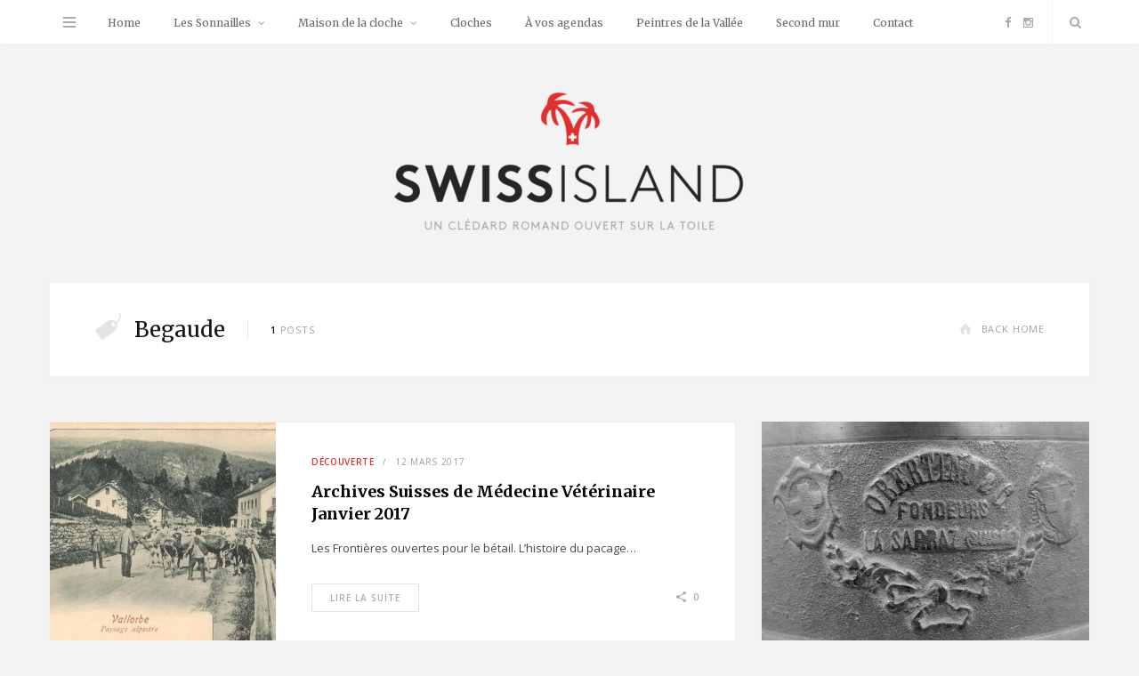

--- FILE ---
content_type: text/html; charset=UTF-8
request_url: https://swissisland.ch/tag/begaude/
body_size: 13230
content:
<!DOCTYPE html>
<html lang="fr-FR">

<head>

	<meta charset="UTF-8" />
	<meta http-equiv="x-ua-compatible" content="ie=edge" />
	<meta name="viewport" content="width=device-width, initial-scale=1" />
	<link rel="pingback" href="https://swissisland.ch/xmlrpc.php" />
	<link rel="profile" href="http://gmpg.org/xfn/11" />
		
	<title>Begaude &#8211; Swissisland.ch</title>
<meta name='robots' content='max-image-preview:large' />
	<style>img:is([sizes="auto" i], [sizes^="auto," i]) { contain-intrinsic-size: 3000px 1500px }</style>
	<link rel='dns-prefetch' href='//public.tockify.com' />
<link rel='dns-prefetch' href='//fonts.googleapis.com' />
<link rel="alternate" type="application/rss+xml" title="Swissisland.ch &raquo; Flux" href="https://swissisland.ch/feed/" />
<link rel="alternate" type="application/rss+xml" title="Swissisland.ch &raquo; Flux des commentaires" href="https://swissisland.ch/comments/feed/" />
<link rel="alternate" type="application/rss+xml" title="Swissisland.ch &raquo; Flux de l’étiquette Begaude" href="https://swissisland.ch/tag/begaude/feed/" />
		<!-- This site uses the Google Analytics by ExactMetrics plugin v8.9.0 - Using Analytics tracking - https://www.exactmetrics.com/ -->
							<script src="//www.googletagmanager.com/gtag/js?id=G-CV1G0F7RQD"  data-cfasync="false" data-wpfc-render="false" type="text/javascript" async></script>
			<script data-cfasync="false" data-wpfc-render="false" type="text/javascript">
				var em_version = '8.9.0';
				var em_track_user = true;
				var em_no_track_reason = '';
								var ExactMetricsDefaultLocations = {"page_location":"https:\/\/swissisland.ch\/tag\/begaude\/"};
								if ( typeof ExactMetricsPrivacyGuardFilter === 'function' ) {
					var ExactMetricsLocations = (typeof ExactMetricsExcludeQuery === 'object') ? ExactMetricsPrivacyGuardFilter( ExactMetricsExcludeQuery ) : ExactMetricsPrivacyGuardFilter( ExactMetricsDefaultLocations );
				} else {
					var ExactMetricsLocations = (typeof ExactMetricsExcludeQuery === 'object') ? ExactMetricsExcludeQuery : ExactMetricsDefaultLocations;
				}

								var disableStrs = [
										'ga-disable-G-CV1G0F7RQD',
									];

				/* Function to detect opted out users */
				function __gtagTrackerIsOptedOut() {
					for (var index = 0; index < disableStrs.length; index++) {
						if (document.cookie.indexOf(disableStrs[index] + '=true') > -1) {
							return true;
						}
					}

					return false;
				}

				/* Disable tracking if the opt-out cookie exists. */
				if (__gtagTrackerIsOptedOut()) {
					for (var index = 0; index < disableStrs.length; index++) {
						window[disableStrs[index]] = true;
					}
				}

				/* Opt-out function */
				function __gtagTrackerOptout() {
					for (var index = 0; index < disableStrs.length; index++) {
						document.cookie = disableStrs[index] + '=true; expires=Thu, 31 Dec 2099 23:59:59 UTC; path=/';
						window[disableStrs[index]] = true;
					}
				}

				if ('undefined' === typeof gaOptout) {
					function gaOptout() {
						__gtagTrackerOptout();
					}
				}
								window.dataLayer = window.dataLayer || [];

				window.ExactMetricsDualTracker = {
					helpers: {},
					trackers: {},
				};
				if (em_track_user) {
					function __gtagDataLayer() {
						dataLayer.push(arguments);
					}

					function __gtagTracker(type, name, parameters) {
						if (!parameters) {
							parameters = {};
						}

						if (parameters.send_to) {
							__gtagDataLayer.apply(null, arguments);
							return;
						}

						if (type === 'event') {
														parameters.send_to = exactmetrics_frontend.v4_id;
							var hookName = name;
							if (typeof parameters['event_category'] !== 'undefined') {
								hookName = parameters['event_category'] + ':' + name;
							}

							if (typeof ExactMetricsDualTracker.trackers[hookName] !== 'undefined') {
								ExactMetricsDualTracker.trackers[hookName](parameters);
							} else {
								__gtagDataLayer('event', name, parameters);
							}
							
						} else {
							__gtagDataLayer.apply(null, arguments);
						}
					}

					__gtagTracker('js', new Date());
					__gtagTracker('set', {
						'developer_id.dNDMyYj': true,
											});
					if ( ExactMetricsLocations.page_location ) {
						__gtagTracker('set', ExactMetricsLocations);
					}
										__gtagTracker('config', 'G-CV1G0F7RQD', {"forceSSL":"true"} );
										window.gtag = __gtagTracker;										(function () {
						/* https://developers.google.com/analytics/devguides/collection/analyticsjs/ */
						/* ga and __gaTracker compatibility shim. */
						var noopfn = function () {
							return null;
						};
						var newtracker = function () {
							return new Tracker();
						};
						var Tracker = function () {
							return null;
						};
						var p = Tracker.prototype;
						p.get = noopfn;
						p.set = noopfn;
						p.send = function () {
							var args = Array.prototype.slice.call(arguments);
							args.unshift('send');
							__gaTracker.apply(null, args);
						};
						var __gaTracker = function () {
							var len = arguments.length;
							if (len === 0) {
								return;
							}
							var f = arguments[len - 1];
							if (typeof f !== 'object' || f === null || typeof f.hitCallback !== 'function') {
								if ('send' === arguments[0]) {
									var hitConverted, hitObject = false, action;
									if ('event' === arguments[1]) {
										if ('undefined' !== typeof arguments[3]) {
											hitObject = {
												'eventAction': arguments[3],
												'eventCategory': arguments[2],
												'eventLabel': arguments[4],
												'value': arguments[5] ? arguments[5] : 1,
											}
										}
									}
									if ('pageview' === arguments[1]) {
										if ('undefined' !== typeof arguments[2]) {
											hitObject = {
												'eventAction': 'page_view',
												'page_path': arguments[2],
											}
										}
									}
									if (typeof arguments[2] === 'object') {
										hitObject = arguments[2];
									}
									if (typeof arguments[5] === 'object') {
										Object.assign(hitObject, arguments[5]);
									}
									if ('undefined' !== typeof arguments[1].hitType) {
										hitObject = arguments[1];
										if ('pageview' === hitObject.hitType) {
											hitObject.eventAction = 'page_view';
										}
									}
									if (hitObject) {
										action = 'timing' === arguments[1].hitType ? 'timing_complete' : hitObject.eventAction;
										hitConverted = mapArgs(hitObject);
										__gtagTracker('event', action, hitConverted);
									}
								}
								return;
							}

							function mapArgs(args) {
								var arg, hit = {};
								var gaMap = {
									'eventCategory': 'event_category',
									'eventAction': 'event_action',
									'eventLabel': 'event_label',
									'eventValue': 'event_value',
									'nonInteraction': 'non_interaction',
									'timingCategory': 'event_category',
									'timingVar': 'name',
									'timingValue': 'value',
									'timingLabel': 'event_label',
									'page': 'page_path',
									'location': 'page_location',
									'title': 'page_title',
									'referrer' : 'page_referrer',
								};
								for (arg in args) {
																		if (!(!args.hasOwnProperty(arg) || !gaMap.hasOwnProperty(arg))) {
										hit[gaMap[arg]] = args[arg];
									} else {
										hit[arg] = args[arg];
									}
								}
								return hit;
							}

							try {
								f.hitCallback();
							} catch (ex) {
							}
						};
						__gaTracker.create = newtracker;
						__gaTracker.getByName = newtracker;
						__gaTracker.getAll = function () {
							return [];
						};
						__gaTracker.remove = noopfn;
						__gaTracker.loaded = true;
						window['__gaTracker'] = __gaTracker;
					})();
									} else {
										console.log("");
					(function () {
						function __gtagTracker() {
							return null;
						}

						window['__gtagTracker'] = __gtagTracker;
						window['gtag'] = __gtagTracker;
					})();
									}
			</script>
			
							<!-- / Google Analytics by ExactMetrics -->
		<script type="text/javascript">
/* <![CDATA[ */
window._wpemojiSettings = {"baseUrl":"https:\/\/s.w.org\/images\/core\/emoji\/15.0.3\/72x72\/","ext":".png","svgUrl":"https:\/\/s.w.org\/images\/core\/emoji\/15.0.3\/svg\/","svgExt":".svg","source":{"concatemoji":"https:\/\/swissisland.ch\/wp-includes\/js\/wp-emoji-release.min.js?ver=6.7.4"}};
/*! This file is auto-generated */
!function(i,n){var o,s,e;function c(e){try{var t={supportTests:e,timestamp:(new Date).valueOf()};sessionStorage.setItem(o,JSON.stringify(t))}catch(e){}}function p(e,t,n){e.clearRect(0,0,e.canvas.width,e.canvas.height),e.fillText(t,0,0);var t=new Uint32Array(e.getImageData(0,0,e.canvas.width,e.canvas.height).data),r=(e.clearRect(0,0,e.canvas.width,e.canvas.height),e.fillText(n,0,0),new Uint32Array(e.getImageData(0,0,e.canvas.width,e.canvas.height).data));return t.every(function(e,t){return e===r[t]})}function u(e,t,n){switch(t){case"flag":return n(e,"\ud83c\udff3\ufe0f\u200d\u26a7\ufe0f","\ud83c\udff3\ufe0f\u200b\u26a7\ufe0f")?!1:!n(e,"\ud83c\uddfa\ud83c\uddf3","\ud83c\uddfa\u200b\ud83c\uddf3")&&!n(e,"\ud83c\udff4\udb40\udc67\udb40\udc62\udb40\udc65\udb40\udc6e\udb40\udc67\udb40\udc7f","\ud83c\udff4\u200b\udb40\udc67\u200b\udb40\udc62\u200b\udb40\udc65\u200b\udb40\udc6e\u200b\udb40\udc67\u200b\udb40\udc7f");case"emoji":return!n(e,"\ud83d\udc26\u200d\u2b1b","\ud83d\udc26\u200b\u2b1b")}return!1}function f(e,t,n){var r="undefined"!=typeof WorkerGlobalScope&&self instanceof WorkerGlobalScope?new OffscreenCanvas(300,150):i.createElement("canvas"),a=r.getContext("2d",{willReadFrequently:!0}),o=(a.textBaseline="top",a.font="600 32px Arial",{});return e.forEach(function(e){o[e]=t(a,e,n)}),o}function t(e){var t=i.createElement("script");t.src=e,t.defer=!0,i.head.appendChild(t)}"undefined"!=typeof Promise&&(o="wpEmojiSettingsSupports",s=["flag","emoji"],n.supports={everything:!0,everythingExceptFlag:!0},e=new Promise(function(e){i.addEventListener("DOMContentLoaded",e,{once:!0})}),new Promise(function(t){var n=function(){try{var e=JSON.parse(sessionStorage.getItem(o));if("object"==typeof e&&"number"==typeof e.timestamp&&(new Date).valueOf()<e.timestamp+604800&&"object"==typeof e.supportTests)return e.supportTests}catch(e){}return null}();if(!n){if("undefined"!=typeof Worker&&"undefined"!=typeof OffscreenCanvas&&"undefined"!=typeof URL&&URL.createObjectURL&&"undefined"!=typeof Blob)try{var e="postMessage("+f.toString()+"("+[JSON.stringify(s),u.toString(),p.toString()].join(",")+"));",r=new Blob([e],{type:"text/javascript"}),a=new Worker(URL.createObjectURL(r),{name:"wpTestEmojiSupports"});return void(a.onmessage=function(e){c(n=e.data),a.terminate(),t(n)})}catch(e){}c(n=f(s,u,p))}t(n)}).then(function(e){for(var t in e)n.supports[t]=e[t],n.supports.everything=n.supports.everything&&n.supports[t],"flag"!==t&&(n.supports.everythingExceptFlag=n.supports.everythingExceptFlag&&n.supports[t]);n.supports.everythingExceptFlag=n.supports.everythingExceptFlag&&!n.supports.flag,n.DOMReady=!1,n.readyCallback=function(){n.DOMReady=!0}}).then(function(){return e}).then(function(){var e;n.supports.everything||(n.readyCallback(),(e=n.source||{}).concatemoji?t(e.concatemoji):e.wpemoji&&e.twemoji&&(t(e.twemoji),t(e.wpemoji)))}))}((window,document),window._wpemojiSettings);
/* ]]> */
</script>
<style id='wp-emoji-styles-inline-css' type='text/css'>

	img.wp-smiley, img.emoji {
		display: inline !important;
		border: none !important;
		box-shadow: none !important;
		height: 1em !important;
		width: 1em !important;
		margin: 0 0.07em !important;
		vertical-align: -0.1em !important;
		background: none !important;
		padding: 0 !important;
	}
</style>
<link rel='stylesheet' id='wp-block-library-css' href='https://swissisland.ch/wp-includes/css/dist/block-library/style.min.css?ver=6.7.4' type='text/css' media='all' />
<style id='esab-accordion-style-inline-css' type='text/css'>
html{scroll-behavior:smooth}.wp-block-esab-accordion{position:relative}.wp-block-esab-accordion .esab__container{display:flex;flex-direction:column;gap:10px}.wp-block-esab-accordion .wp-block-esab-accordion-child{box-sizing:border-box;overflow:hidden;transition:all .3s ease}.wp-block-esab-accordion .wp-block-esab-accordion-child.bs__one{box-shadow:0 8px 24px hsla(210,8%,62%,.2)}.wp-block-esab-accordion .wp-block-esab-accordion-child.bs__two{box-shadow:0 7px 29px 0 hsla(240,5%,41%,.2)}.wp-block-esab-accordion .wp-block-esab-accordion-child.bs__three{box-shadow:0 5px 15px rgba(0,0,0,.35)}.wp-block-esab-accordion .esab__head{align-items:center;display:flex;gap:8px;justify-content:space-between;text-decoration:none;transition:all .3s ease}.wp-block-esab-accordion .esab__head:focus{outline:none}.wp-block-esab-accordion .esab__head.esab__head_reverse{flex-direction:row-reverse}.wp-block-esab-accordion .esab__head .esab__heading_txt{align-items:center;display:flex;gap:5px;text-decoration:none;width:100%}.wp-block-esab-accordion .esab__head .esab__heading_txt .esab__heading_icon{margin-right:2px}.wp-block-esab-accordion .esab__headings.has-link-icon{align-items:center;display:flex}.wp-block-esab-accordion .esab__headings.has_bage{align-items:center;display:flex;gap:5px;justify-content:flex-start;width:100%}.wp-block-esab-accordion .esab__headings.has_bage .esab__heading_txt{width:auto}.wp-block-esab-accordion .esab__headings.has_bage.top{align-items:flex-start}.wp-block-esab-accordion .esab__headings.has_bage.bottom{align-items:flex-end}.wp-block-esab-accordion .esab__headings.has_bage.right{justify-content:space-between;width:100%}.wp-block-esab-accordion .esab__badge{background-color:#319282;border-radius:3px;color:#fff;font-size:13px;line-height:1;min-width:-moz-fit-content;min-width:fit-content;padding:6px}.wp-block-esab-accordion .esab__heading_tag,.wp-block-esab-accordion .esab__subheading_tag{margin:0;padding:0;transition:all .3s ease}.wp-block-esab-accordion .esab__head{cursor:pointer}.wp-block-esab-accordion .esab__icon{align-items:center;cursor:pointer;display:flex;justify-content:center}.wp-block-esab-accordion .esab__icon svg{font-size:20px;height:1em;width:1em}.wp-block-esab-accordion .esab__icon img{max-width:1em}.wp-block-esab-accordion .esab__icon .esab__collapse,.wp-block-esab-accordion .esab__icon .esab__expand{align-items:center;display:flex;justify-content:center}.wp-block-esab-accordion .esab__icon .esab__expand,.wp-block-esab-accordion .esab__icon.esab__active_icon .esab__collapse{display:none}.wp-block-esab-accordion .esab__icon.esab__active_icon .esab__expand{display:flex}.wp-block-esab-accordion .esab__body{border-bottom-width:0;border-left-width:0;border-right-width:0;display:none;padding:10px}.wp-block-esab-accordion .link-icon{align-items:center;display:inline-flex;margin-left:8px}.wp-block-esab-accordion .link-icon svg{font-size:18px;height:1em;width:1em}.wp-block-esab-accordion.nested-accordion .wp-block-esab-accordion-child.esab__active_accordion .esab__body.esab__active{display:block!important}.wp-block-esab-accordion #esab-loadmore{background:#319282;border:none;border-radius:3px;color:#fff;cursor:pointer;margin-top:15px;padding:10px 20px;transition:all .3s}.wp-block-esab-accordion #esab-loadmore:hover{background:#1a675a}.wp-block-esab-accordion .esab-load-more{text-align:center}.wp-block-esab-accordion .esab__all-open-close{margin-bottom:10px;text-align:right}.wp-block-esab-accordion .esab__all-open-close .open-close-inner{display:inline-flex;gap:15px}.wp-block-esab-accordion .esab__all-open-close-btn{align-items:center;background:none;border:none;cursor:pointer;display:inline-flex;font-size:15px;gap:8px;padding:0;transition:all .2s ease}.wp-block-esab-accordion .esab__all-open-close-btn:focus{outline:none}.wp-block-esab-accordion .esab__all-open-close-btn svg{height:1em;width:1em}.wp-block-esab-accordion .search-inner{align-items:center;border:1px solid #ccc;border-radius:4px;box-sizing:border-box;display:flex;margin-bottom:10px;padding:15px;width:100%}.wp-block-esab-accordion .esab_not_found{display:none;text-align:center}.wp-block-esab-accordion .esab__search-input{background:none;border:none;border-radius:0;line-height:1;min-height:auto!important;padding:0;width:100%}.wp-block-esab-accordion .search-inner svg{height:16px;min-width:50px;width:50px}.wp-block-esab-accordion input.esab__search-input:focus{outline:none}.wp-block-esab-accordion .search-btns-wrapper{align-items:center;display:flex;flex-direction:row-reverse;gap:8px;justify-content:space-between}.wp-block-esab-accordion .search-btns-wrapper.reverse-layout{flex-direction:row}.wp-block-esab-accordion .search-btns-wrapper .esab__all-open-close,.wp-block-esab-accordion .search-btns-wrapper .esab__search{width:100%}.wp-block-esab-accordion .esab__disabled{cursor:not-allowed;opacity:.5;pointer-events:none}.wp-block-esab-accordion .esab__body.esab__disabled{display:none!important}.wp-block-esab-accordion-child .esab__subheading_tag.on-active{height:0;opacity:0;transition:all .2s ease;visibility:hidden}.wp-block-esab-accordion-child.esab__active_accordion .esab__subheading_tag.on-active{height:auto;opacity:1;visibility:visible}@media screen and (max-width:768px){.wp-block-esab-accordion .search-btns-wrapper.reverse-layout{flex-direction:column;gap:10px}}

</style>
<link rel='stylesheet' id='dashicons-css' href='https://swissisland.ch/wp-includes/css/dashicons.min.css?ver=6.7.4' type='text/css' media='all' />
<style id='classic-theme-styles-inline-css' type='text/css'>
/*! This file is auto-generated */
.wp-block-button__link{color:#fff;background-color:#32373c;border-radius:9999px;box-shadow:none;text-decoration:none;padding:calc(.667em + 2px) calc(1.333em + 2px);font-size:1.125em}.wp-block-file__button{background:#32373c;color:#fff;text-decoration:none}
</style>
<style id='global-styles-inline-css' type='text/css'>
:root{--wp--preset--aspect-ratio--square: 1;--wp--preset--aspect-ratio--4-3: 4/3;--wp--preset--aspect-ratio--3-4: 3/4;--wp--preset--aspect-ratio--3-2: 3/2;--wp--preset--aspect-ratio--2-3: 2/3;--wp--preset--aspect-ratio--16-9: 16/9;--wp--preset--aspect-ratio--9-16: 9/16;--wp--preset--color--black: #000000;--wp--preset--color--cyan-bluish-gray: #abb8c3;--wp--preset--color--white: #ffffff;--wp--preset--color--pale-pink: #f78da7;--wp--preset--color--vivid-red: #cf2e2e;--wp--preset--color--luminous-vivid-orange: #ff6900;--wp--preset--color--luminous-vivid-amber: #fcb900;--wp--preset--color--light-green-cyan: #7bdcb5;--wp--preset--color--vivid-green-cyan: #00d084;--wp--preset--color--pale-cyan-blue: #8ed1fc;--wp--preset--color--vivid-cyan-blue: #0693e3;--wp--preset--color--vivid-purple: #9b51e0;--wp--preset--gradient--vivid-cyan-blue-to-vivid-purple: linear-gradient(135deg,rgba(6,147,227,1) 0%,rgb(155,81,224) 100%);--wp--preset--gradient--light-green-cyan-to-vivid-green-cyan: linear-gradient(135deg,rgb(122,220,180) 0%,rgb(0,208,130) 100%);--wp--preset--gradient--luminous-vivid-amber-to-luminous-vivid-orange: linear-gradient(135deg,rgba(252,185,0,1) 0%,rgba(255,105,0,1) 100%);--wp--preset--gradient--luminous-vivid-orange-to-vivid-red: linear-gradient(135deg,rgba(255,105,0,1) 0%,rgb(207,46,46) 100%);--wp--preset--gradient--very-light-gray-to-cyan-bluish-gray: linear-gradient(135deg,rgb(238,238,238) 0%,rgb(169,184,195) 100%);--wp--preset--gradient--cool-to-warm-spectrum: linear-gradient(135deg,rgb(74,234,220) 0%,rgb(151,120,209) 20%,rgb(207,42,186) 40%,rgb(238,44,130) 60%,rgb(251,105,98) 80%,rgb(254,248,76) 100%);--wp--preset--gradient--blush-light-purple: linear-gradient(135deg,rgb(255,206,236) 0%,rgb(152,150,240) 100%);--wp--preset--gradient--blush-bordeaux: linear-gradient(135deg,rgb(254,205,165) 0%,rgb(254,45,45) 50%,rgb(107,0,62) 100%);--wp--preset--gradient--luminous-dusk: linear-gradient(135deg,rgb(255,203,112) 0%,rgb(199,81,192) 50%,rgb(65,88,208) 100%);--wp--preset--gradient--pale-ocean: linear-gradient(135deg,rgb(255,245,203) 0%,rgb(182,227,212) 50%,rgb(51,167,181) 100%);--wp--preset--gradient--electric-grass: linear-gradient(135deg,rgb(202,248,128) 0%,rgb(113,206,126) 100%);--wp--preset--gradient--midnight: linear-gradient(135deg,rgb(2,3,129) 0%,rgb(40,116,252) 100%);--wp--preset--font-size--small: 13px;--wp--preset--font-size--medium: 20px;--wp--preset--font-size--large: 36px;--wp--preset--font-size--x-large: 42px;--wp--preset--spacing--20: 0.44rem;--wp--preset--spacing--30: 0.67rem;--wp--preset--spacing--40: 1rem;--wp--preset--spacing--50: 1.5rem;--wp--preset--spacing--60: 2.25rem;--wp--preset--spacing--70: 3.38rem;--wp--preset--spacing--80: 5.06rem;--wp--preset--shadow--natural: 6px 6px 9px rgba(0, 0, 0, 0.2);--wp--preset--shadow--deep: 12px 12px 50px rgba(0, 0, 0, 0.4);--wp--preset--shadow--sharp: 6px 6px 0px rgba(0, 0, 0, 0.2);--wp--preset--shadow--outlined: 6px 6px 0px -3px rgba(255, 255, 255, 1), 6px 6px rgba(0, 0, 0, 1);--wp--preset--shadow--crisp: 6px 6px 0px rgba(0, 0, 0, 1);}:where(.is-layout-flex){gap: 0.5em;}:where(.is-layout-grid){gap: 0.5em;}body .is-layout-flex{display: flex;}.is-layout-flex{flex-wrap: wrap;align-items: center;}.is-layout-flex > :is(*, div){margin: 0;}body .is-layout-grid{display: grid;}.is-layout-grid > :is(*, div){margin: 0;}:where(.wp-block-columns.is-layout-flex){gap: 2em;}:where(.wp-block-columns.is-layout-grid){gap: 2em;}:where(.wp-block-post-template.is-layout-flex){gap: 1.25em;}:where(.wp-block-post-template.is-layout-grid){gap: 1.25em;}.has-black-color{color: var(--wp--preset--color--black) !important;}.has-cyan-bluish-gray-color{color: var(--wp--preset--color--cyan-bluish-gray) !important;}.has-white-color{color: var(--wp--preset--color--white) !important;}.has-pale-pink-color{color: var(--wp--preset--color--pale-pink) !important;}.has-vivid-red-color{color: var(--wp--preset--color--vivid-red) !important;}.has-luminous-vivid-orange-color{color: var(--wp--preset--color--luminous-vivid-orange) !important;}.has-luminous-vivid-amber-color{color: var(--wp--preset--color--luminous-vivid-amber) !important;}.has-light-green-cyan-color{color: var(--wp--preset--color--light-green-cyan) !important;}.has-vivid-green-cyan-color{color: var(--wp--preset--color--vivid-green-cyan) !important;}.has-pale-cyan-blue-color{color: var(--wp--preset--color--pale-cyan-blue) !important;}.has-vivid-cyan-blue-color{color: var(--wp--preset--color--vivid-cyan-blue) !important;}.has-vivid-purple-color{color: var(--wp--preset--color--vivid-purple) !important;}.has-black-background-color{background-color: var(--wp--preset--color--black) !important;}.has-cyan-bluish-gray-background-color{background-color: var(--wp--preset--color--cyan-bluish-gray) !important;}.has-white-background-color{background-color: var(--wp--preset--color--white) !important;}.has-pale-pink-background-color{background-color: var(--wp--preset--color--pale-pink) !important;}.has-vivid-red-background-color{background-color: var(--wp--preset--color--vivid-red) !important;}.has-luminous-vivid-orange-background-color{background-color: var(--wp--preset--color--luminous-vivid-orange) !important;}.has-luminous-vivid-amber-background-color{background-color: var(--wp--preset--color--luminous-vivid-amber) !important;}.has-light-green-cyan-background-color{background-color: var(--wp--preset--color--light-green-cyan) !important;}.has-vivid-green-cyan-background-color{background-color: var(--wp--preset--color--vivid-green-cyan) !important;}.has-pale-cyan-blue-background-color{background-color: var(--wp--preset--color--pale-cyan-blue) !important;}.has-vivid-cyan-blue-background-color{background-color: var(--wp--preset--color--vivid-cyan-blue) !important;}.has-vivid-purple-background-color{background-color: var(--wp--preset--color--vivid-purple) !important;}.has-black-border-color{border-color: var(--wp--preset--color--black) !important;}.has-cyan-bluish-gray-border-color{border-color: var(--wp--preset--color--cyan-bluish-gray) !important;}.has-white-border-color{border-color: var(--wp--preset--color--white) !important;}.has-pale-pink-border-color{border-color: var(--wp--preset--color--pale-pink) !important;}.has-vivid-red-border-color{border-color: var(--wp--preset--color--vivid-red) !important;}.has-luminous-vivid-orange-border-color{border-color: var(--wp--preset--color--luminous-vivid-orange) !important;}.has-luminous-vivid-amber-border-color{border-color: var(--wp--preset--color--luminous-vivid-amber) !important;}.has-light-green-cyan-border-color{border-color: var(--wp--preset--color--light-green-cyan) !important;}.has-vivid-green-cyan-border-color{border-color: var(--wp--preset--color--vivid-green-cyan) !important;}.has-pale-cyan-blue-border-color{border-color: var(--wp--preset--color--pale-cyan-blue) !important;}.has-vivid-cyan-blue-border-color{border-color: var(--wp--preset--color--vivid-cyan-blue) !important;}.has-vivid-purple-border-color{border-color: var(--wp--preset--color--vivid-purple) !important;}.has-vivid-cyan-blue-to-vivid-purple-gradient-background{background: var(--wp--preset--gradient--vivid-cyan-blue-to-vivid-purple) !important;}.has-light-green-cyan-to-vivid-green-cyan-gradient-background{background: var(--wp--preset--gradient--light-green-cyan-to-vivid-green-cyan) !important;}.has-luminous-vivid-amber-to-luminous-vivid-orange-gradient-background{background: var(--wp--preset--gradient--luminous-vivid-amber-to-luminous-vivid-orange) !important;}.has-luminous-vivid-orange-to-vivid-red-gradient-background{background: var(--wp--preset--gradient--luminous-vivid-orange-to-vivid-red) !important;}.has-very-light-gray-to-cyan-bluish-gray-gradient-background{background: var(--wp--preset--gradient--very-light-gray-to-cyan-bluish-gray) !important;}.has-cool-to-warm-spectrum-gradient-background{background: var(--wp--preset--gradient--cool-to-warm-spectrum) !important;}.has-blush-light-purple-gradient-background{background: var(--wp--preset--gradient--blush-light-purple) !important;}.has-blush-bordeaux-gradient-background{background: var(--wp--preset--gradient--blush-bordeaux) !important;}.has-luminous-dusk-gradient-background{background: var(--wp--preset--gradient--luminous-dusk) !important;}.has-pale-ocean-gradient-background{background: var(--wp--preset--gradient--pale-ocean) !important;}.has-electric-grass-gradient-background{background: var(--wp--preset--gradient--electric-grass) !important;}.has-midnight-gradient-background{background: var(--wp--preset--gradient--midnight) !important;}.has-small-font-size{font-size: var(--wp--preset--font-size--small) !important;}.has-medium-font-size{font-size: var(--wp--preset--font-size--medium) !important;}.has-large-font-size{font-size: var(--wp--preset--font-size--large) !important;}.has-x-large-font-size{font-size: var(--wp--preset--font-size--x-large) !important;}
:where(.wp-block-post-template.is-layout-flex){gap: 1.25em;}:where(.wp-block-post-template.is-layout-grid){gap: 1.25em;}
:where(.wp-block-columns.is-layout-flex){gap: 2em;}:where(.wp-block-columns.is-layout-grid){gap: 2em;}
:root :where(.wp-block-pullquote){font-size: 1.5em;line-height: 1.6;}
</style>
<link rel='stylesheet' id='contact-form-7-css' href='https://swissisland.ch/wp-content/plugins/contact-form-7/includes/css/styles.css?ver=6.1.3' type='text/css' media='all' />
<link rel='stylesheet' id='smart-blog-fonts-css' href='https://fonts.googleapis.com/css?family=Open+Sans%3A400%2C400italic%2C600%2C700%7CMerriweather%3A400%2C300italic%2C400italic%2C700' type='text/css' media='all' />
<link rel='stylesheet' id='smart-blog-core-css' href='https://swissisland.ch/wp-content/themes/smart-blog/style.css?ver=1.2.0' type='text/css' media='all' />
<link rel='stylesheet' id='smart-blog-lightbox-css' href='https://swissisland.ch/wp-content/themes/smart-blog/css/lightbox.css?ver=1.2.0' type='text/css' media='all' />
<link rel='stylesheet' id='smart-blog-icons-css' href='https://swissisland.ch/wp-content/themes/smart-blog/css/icons/css/icons.css?ver=1.2.0' type='text/css' media='all' />
<link rel='stylesheet' id='smart-blog-responsive-css' href='https://swissisland.ch/wp-content/themes/smart-blog/css/responsive.css?ver=1.2.0' type='text/css' media='all' />
<style id='smart-blog-responsive-inline-css' type='text/css'>
::selection { background: rgb(221,51,51); background: rgba(221,51,51, 0.8); }

::-moz-selection { background: rgb(221,51,51); background: rgba(221,51,51, 0.8); }

blockquote::before, .main-color, .post-meta .post-cat > a, .top-nav .menu li a:hover, .follow-us .social-link:hover .icon, 
.top-bar .social-icons .icon:hover, .navigation .menu > li:hover > a, .navigation .menu > .current-menu-item > a, 
.navigation .menu > .current-menu-parent > a, .navigation .menu > .current-menu-ancestor > a, .navigation li:hover > a::after, 
.navigation .current-menu-item > a::after, .navigation .current-menu-parent > a::after, .navigation .current-menu-ancestor > a::after,
.navigation .menu li li:hover > a, .navigation .menu li li.current-menu-item > a, .post-content a, .post-tags a, .post-share .count:hover, 
.count-heart.voted, .post-counters .count-heart.voted, .comments-area .number, .comment-reply-link, .about-footer .more, 
.about-footer .social-link:hover, .widget-social .social-link:hover, .widget-quote .widget-title, .widget-posts .title-link a, 
.social-follow .icon, .tagcloud a:hover, .widget_calendar caption, .widget_calendar td a, .search-action .icon-search:hover { color: #dd3333; }

input[type="submit"], button, input[type="button"], .button, .main-pagination .next a:hover, .main-pagination .previous a:hover, 
.page-links .current, .page-links a:hover, .page-links > span, .post-content ul li::before, .bypostauthor .post-author, .read-more a:hover, 
.archive-head .title-ribbon, .posts-carousel .heading::after, .subscribe-form .button, .alt-slider .button { background: #dd3333; }

.main-pagination .next a:hover, .main-pagination .previous a:hover, .page-links .current, .page-links a:hover, .page-links > span, 
.read-more a:hover, .widget-social .social-link:hover, .tagcloud a:hover, .archive-head .title-ribbon::after, .archive-head .title-ribbon::before, 
.alt-slider .button:hover { border-color: #dd3333; }

.the-post.sticky { border-bottom-color: #dd3333; }



</style>
<script type="text/javascript" src="https://swissisland.ch/wp-content/plugins/google-analytics-dashboard-for-wp/assets/js/frontend-gtag.min.js?ver=8.9.0" id="exactmetrics-frontend-script-js" async="async" data-wp-strategy="async"></script>
<script data-cfasync="false" data-wpfc-render="false" type="text/javascript" id='exactmetrics-frontend-script-js-extra'>/* <![CDATA[ */
var exactmetrics_frontend = {"js_events_tracking":"true","download_extensions":"zip,mp3,mpeg,pdf,docx,pptx,xlsx,rar","inbound_paths":"[{\"path\":\"\\\/go\\\/\",\"label\":\"affiliate\"},{\"path\":\"\\\/recommend\\\/\",\"label\":\"affiliate\"}]","home_url":"https:\/\/swissisland.ch","hash_tracking":"false","v4_id":"G-CV1G0F7RQD"};/* ]]> */
</script>
<script type="text/javascript" src="https://swissisland.ch/wp-content/plugins/wp-retina-2x/app/picturefill.min.js?ver=1762690623" id="wr2x-picturefill-js-js"></script>
<script type="text/javascript" id="jquery-core-js-extra">
/* <![CDATA[ */
var aagb_local_object = {"ajax_url":"https:\/\/swissisland.ch\/wp-admin\/admin-ajax.php","nonce":"edccfc40c6","licensing":"","assets":"https:\/\/swissisland.ch\/wp-content\/plugins\/advanced-accordion-block\/assets\/"};
var Sphere_Plugin = {"ajaxurl":"https:\/\/swissisland.ch\/wp-admin\/admin-ajax.php"};
/* ]]> */
</script>
<script type="text/javascript" src="https://swissisland.ch/wp-includes/js/jquery/jquery.min.js?ver=3.7.1" id="jquery-core-js"></script>
<script type="text/javascript" src="https://swissisland.ch/wp-includes/js/jquery/jquery-migrate.min.js?ver=3.4.1" id="jquery-migrate-js"></script>
<script type="text/javascript" src="https://swissisland.ch/wp-content/themes/smart-blog/js/jquery.masonry.js?ver=1.2.0" id="smart-blog-masonry-js"></script>
<link rel="https://api.w.org/" href="https://swissisland.ch/wp-json/" /><link rel="alternate" title="JSON" type="application/json" href="https://swissisland.ch/wp-json/wp/v2/tags/532" /><link rel="EditURI" type="application/rsd+xml" title="RSD" href="https://swissisland.ch/xmlrpc.php?rsd" />
<meta name="generator" content="WordPress 6.7.4" />
<link rel="icon" href="https://swissisland.ch/wp-content/uploads/2016/06/cropped-Sans-titre-3-32x32.png" sizes="32x32" />
<link rel="icon" href="https://swissisland.ch/wp-content/uploads/2016/06/cropped-Sans-titre-3-192x192.png" sizes="192x192" />
<link rel="apple-touch-icon" href="https://swissisland.ch/wp-content/uploads/2016/06/cropped-Sans-titre-3-180x180.png" />
<meta name="msapplication-TileImage" content="https://swissisland.ch/wp-content/uploads/2016/06/cropped-Sans-titre-3-270x270.png" />

</head>

<body class="archive tag tag-begaude tag-532 right-sidebar ">

<div class="main-wrap">

	
	<header id="main-head" class="main-head">
	
		
	<div class="top-bar">
	
		<div class="top-bar-content" data-sticky-bar="1">
			<div class="wrap cf">

				
		<div class="top-actions cf">
			
			<div class="menu-action">
			
								<a href="#" class="action menu icon-hamburger" title="Menu"></a>
				
								
				<nav class="top-nav cf">
					<div class="menu-navigation-burger-container"><ul id="menu-navigation-burger" class="menu"><li id="menu-item-128" class="menu-item menu-item-type-custom menu-item-object-custom menu-item-home menu-item-128"><a href="http://swissisland.ch/">Home</a></li>
<li id="menu-item-25" class="menu-item menu-item-type-taxonomy menu-item-object-category menu-item-has-children menu-item-25"><a href="https://swissisland.ch/category/sonnailles/">Les Sonnailles</a>
<ul class="sub-menu">
	<li id="menu-item-4641" class="menu-item menu-item-type-taxonomy menu-item-object-category menu-item-4641"><a href="https://swissisland.ch/category/sonnailles/les-sonnailles-2025/">Les Sonnailles 2025</a></li>
	<li id="menu-item-4452" class="menu-item menu-item-type-taxonomy menu-item-object-category menu-item-4452"><a href="https://swissisland.ch/category/sonnailles/les-sonnailles-2024/">Les Sonnailles 2024</a></li>
	<li id="menu-item-3620" class="menu-item menu-item-type-taxonomy menu-item-object-category menu-item-3620"><a href="https://swissisland.ch/category/sonnailles/les-sonnailles-2023/">Les Sonnailles 2023</a></li>
	<li id="menu-item-3429" class="menu-item menu-item-type-taxonomy menu-item-object-category menu-item-3429"><a href="https://swissisland.ch/category/sonnailles/les-sonnailles-2022/">Les Sonnailles 2022</a></li>
	<li id="menu-item-2182" class="menu-item menu-item-type-taxonomy menu-item-object-category menu-item-2182"><a href="https://swissisland.ch/category/sonnailles/foire-automne-bourse-sonnailles-2017/">Fabso 2017</a></li>
	<li id="menu-item-1260" class="menu-item menu-item-type-taxonomy menu-item-object-category menu-item-1260"><a href="https://swissisland.ch/category/sonnailles/fabso-2016/">Fabso 2016</a></li>
	<li id="menu-item-1883" class="menu-item menu-item-type-taxonomy menu-item-object-category menu-item-1883"><a href="https://swissisland.ch/category/sonnailles/fabso-1998/">Fabso 1998</a></li>
	<li id="menu-item-1379" class="menu-item menu-item-type-taxonomy menu-item-object-category menu-item-1379"><a href="https://swissisland.ch/category/sonnailles/portrait-des-exposants/">Portraits</a></li>
	<li id="menu-item-2226" class="menu-item menu-item-type-taxonomy menu-item-object-category menu-item-2226"><a href="https://swissisland.ch/category/sonnailles/souvenirs/">Souvenirs</a></li>
</ul>
</li>
<li id="menu-item-1339" class="menu-item menu-item-type-post_type menu-item-object-post menu-item-has-children menu-item-1339"><a href="https://swissisland.ch/2014/11/04/maison-de-la-cloche-de-la-memoire-populaire/">Maison de la cloche</a>
<ul class="sub-menu">
	<li id="menu-item-1359" class="menu-item menu-item-type-taxonomy menu-item-object-category menu-item-1359"><a href="https://swissisland.ch/category/maison-de-la-cloche/le-pied-du-jura/">Le Pied du Jura</a></li>
</ul>
</li>
<li id="menu-item-28" class="menu-item menu-item-type-taxonomy menu-item-object-category menu-item-has-children menu-item-28"><a href="https://swissisland.ch/category/cloches/">Cloches</a>
<ul class="sub-menu">
	<li id="menu-item-118" class="menu-item menu-item-type-taxonomy menu-item-object-category menu-item-118"><a href="https://swissisland.ch/category/enigmes-de-cloches/">Enigmes de cloches</a></li>
	<li id="menu-item-122" class="menu-item menu-item-type-taxonomy menu-item-object-category menu-item-122"><a href="https://swissisland.ch/category/alertes/">Alertes</a></li>
</ul>
</li>
<li id="menu-item-121" class="menu-item menu-item-type-taxonomy menu-item-object-category menu-item-121"><a href="https://swissisland.ch/category/photographie/">Photographie</a></li>
<li id="menu-item-119" class="menu-item menu-item-type-taxonomy menu-item-object-category menu-item-119"><a href="https://swissisland.ch/category/manifestation/">Manifestation</a></li>
<li id="menu-item-114" class="menu-item menu-item-type-taxonomy menu-item-object-category menu-item-114"><a href="https://swissisland.ch/category/decouverte/">Découverte</a></li>
<li id="menu-item-120" class="menu-item menu-item-type-taxonomy menu-item-object-category menu-item-120"><a href="https://swissisland.ch/category/ouvrages-bibliographies/">Ouvrages &amp; bibliographies</a></li>
<li id="menu-item-2510" class="menu-item menu-item-type-taxonomy menu-item-object-category menu-item-2510"><a href="https://swissisland.ch/category/revue-de-presse/">Revue de Presse</a></li>
<li id="menu-item-1347" class="menu-item menu-item-type-taxonomy menu-item-object-category menu-item-1347"><a href="https://swissisland.ch/category/fondation-de-romainmotier/">Fondation de Romainmôtier</a></li>
<li id="menu-item-3626" class="menu-item menu-item-type-taxonomy menu-item-object-category menu-item-3626"><a href="https://swissisland.ch/category/peintres-de-la-vallee/">Peintres de la Vallée</a></li>
<li id="menu-item-4634" class="menu-item menu-item-type-post_type menu-item-object-page menu-item-4634"><a href="https://swissisland.ch/second-mur/">Second mur</a></li>
<li id="menu-item-1237" class="menu-item menu-item-type-post_type menu-item-object-page menu-item-1237"><a href="https://swissisland.ch/a-vos-agendas/">Agenda</a></li>
<li id="menu-item-1236" class="menu-item menu-item-type-post_type menu-item-object-page menu-item-1236"><a href="https://swissisland.ch/contact/">Contact</a></li>
</ul></div>					
										
										
					<div class="follow-us">
					
						<h6 class="message">follow me on:</h6>
					
													<a href="https://www.facebook.com/FoireSonnailles/" class="social-link"><i class="icon icon-facebook-squared"></i>Facebook</a>
						
													<a href="https://www.instagram.com/maisondelacloche/" class="social-link"><i class="icon icon-instagram-b"></i>Instagram</a>
						
											</div>
					
										
					
										
				</nav>											
								
			</div>

		</div>				
			
										
				<nav class="navigation">					
					<div class="menu-nav-principale-container"><ul id="menu-nav-principale" class="menu"><li id="menu-item-105" class="menu-item menu-item-type-custom menu-item-object-custom menu-item-home menu-item-105"><a href="http://swissisland.ch">Home</a></li>
<li id="menu-item-107" class="menu-item menu-item-type-taxonomy menu-item-object-category menu-item-has-children menu-item-107"><a href="https://swissisland.ch/category/sonnailles/">Les Sonnailles</a>
<ul class="sub-menu">
	<li id="menu-item-4640" class="menu-item menu-item-type-taxonomy menu-item-object-category menu-item-4640"><a href="https://swissisland.ch/category/sonnailles/les-sonnailles-2025/">Les Sonnailles 2025</a></li>
	<li id="menu-item-4451" class="menu-item menu-item-type-taxonomy menu-item-object-category menu-item-4451"><a href="https://swissisland.ch/category/sonnailles/les-sonnailles-2024/">Les Sonnailles 2024</a></li>
	<li id="menu-item-3619" class="menu-item menu-item-type-taxonomy menu-item-object-category menu-item-3619"><a href="https://swissisland.ch/category/sonnailles/les-sonnailles-2023/">Les Sonnailles 2023</a></li>
	<li id="menu-item-3430" class="menu-item menu-item-type-taxonomy menu-item-object-category menu-item-3430"><a href="https://swissisland.ch/category/sonnailles/les-sonnailles-2022/">Les Sonnailles 2022</a></li>
	<li id="menu-item-2183" class="menu-item menu-item-type-taxonomy menu-item-object-category menu-item-2183"><a href="https://swissisland.ch/category/sonnailles/foire-automne-bourse-sonnailles-2017/">Fabso 2017</a></li>
	<li id="menu-item-1258" class="menu-item menu-item-type-taxonomy menu-item-object-category menu-item-1258"><a href="https://swissisland.ch/category/sonnailles/fabso-2016/">Fabso 2016</a></li>
	<li id="menu-item-1882" class="menu-item menu-item-type-taxonomy menu-item-object-category menu-item-1882"><a href="https://swissisland.ch/category/sonnailles/fabso-1998/">Fabso 1998</a></li>
	<li id="menu-item-1380" class="menu-item menu-item-type-taxonomy menu-item-object-category menu-item-1380"><a href="https://swissisland.ch/category/sonnailles/portrait-des-exposants/">Portraits des exposants</a></li>
	<li id="menu-item-2224" class="menu-item menu-item-type-taxonomy menu-item-object-category menu-item-2224"><a href="https://swissisland.ch/category/sonnailles/souvenirs/">Souvenirs</a></li>
</ul>
</li>
<li id="menu-item-1337" class="menu-item menu-item-type-post_type menu-item-object-post menu-item-has-children menu-item-1337"><a href="https://swissisland.ch/2014/11/04/maison-de-la-cloche-de-la-memoire-populaire/">Maison de la cloche</a>
<ul class="sub-menu">
	<li id="menu-item-1358" class="menu-item menu-item-type-taxonomy menu-item-object-category menu-item-1358"><a href="https://swissisland.ch/category/maison-de-la-cloche/le-pied-du-jura/">Le Pied du Jura, une région à découvrir</a></li>
</ul>
</li>
<li id="menu-item-108" class="menu-item menu-item-type-taxonomy menu-item-object-category menu-item-108"><a href="https://swissisland.ch/category/cloches/">Cloches</a></li>
<li id="menu-item-109" class="menu-item menu-item-type-post_type menu-item-object-page menu-item-109"><a href="https://swissisland.ch/a-vos-agendas/">À vos agendas</a></li>
<li id="menu-item-3625" class="menu-item menu-item-type-taxonomy menu-item-object-category menu-item-3625"><a href="https://swissisland.ch/category/peintres-de-la-vallee/">Peintres de la Vallée</a></li>
<li id="menu-item-4635" class="menu-item menu-item-type-post_type menu-item-object-page menu-item-4635"><a href="https://swissisland.ch/second-mur/">Second mur</a></li>
<li id="menu-item-1780" class="menu-item menu-item-type-post_type menu-item-object-page menu-item-1780"><a href="https://swissisland.ch/contact/">Contact</a></li>
</ul></div>				</nav>
				
								
				
								
				<div class="search-action cf">
				
					<a href="#" class="action search icon-search" title="Search"></a>
					
					<div class="search-overlay">	<form method="get" class="search-form" action="https://swissisland.ch/">
		<label>
			<span class="screen-reader-text">Search for:</span>
			<input type="search" class="search-field" placeholder="Type and hit enter..." value="" name="s" title="Search for:" />
		</label>
		<button type="submit" class="search-submit"><i class="icon icon-search"></i></button>
	</form></div>
				
				</div>
				
								
				
								
				<ul class="social-icons cf">
				
									
					<li><a href="https://www.facebook.com/FoireSonnailles/" class="icon icon-facebook-b"><span class="visuallyhidden">Facebook</span></a></li>
											
									
					<li><a href="https://www.instagram.com/maisondelacloche/" class="icon icon-instagram-b"><span class="visuallyhidden">Instagram</span></a></li>
											
									
				</ul>
				
								
			</div>			
		</div>
		
	</div>
		
		<div class="wrap">
		
			<div class="title">
			
				<a href="https://swissisland.ch/" title="Swissisland.ch" rel="home">
				
									
										
		<img class="mobile-logo" src="https://swissisland.ch/wp-content/uploads/2016/06/logo_swissisland_ch-1-e1633774331613.png" width="200" height="81" 
			alt="Swissisland.ch" />

							
					<img src="http://swissisland.ch/wp-content/uploads/2016/06/logo_swissisland_ch-1-e1633774331613.png" class="logo-image" alt="Swissisland.ch" />
						 
								
				</a>
			
			</div>
		
		</div>
		
	</header> <!-- .main-head -->
	
		
	
	<div class="wrap">
	
		
		
	<section class="cf archive-head grid-box">
		
		<div class="cf">
			<h2 class="title"><i class="icon title-icon icon-tag"></i>Begaude</h2>
			<span class="info"><strong>1</strong> Posts</span>
			
			<a href="https://swissisland.ch" class="home-link"><i class="icon icon-home"></i>Back Home</a>		
		</div>
		
				
	</section>	
		</div>

	
	<div class="main wrap">
		<div class="ts-row cf">
			<div class="col-8 main-content cf">
		
			
	<div class="posts-list cf">
			
						
			
<article id="post-1817" class="list-post small-post grid-box" itemscope itemtype="http://schema.org/Article">
	
	<a href="https://swissisland.ch/2017/03/12/archives-suisses-de-medecine-veterinaire-janvier-2017/" itemprop="image" class="image-link"><img width="254" height="254" src="https://swissisland.ch/wp-content/uploads/2017/03/002-AAA-pacage-CP-Vallorbe-254x254.jpg" class="attachment-smart-blog-list-small size-smart-blog-list-small wp-post-image" alt="" title="Archives Suisses de Médecine Vétérinaire Janvier 2017" decoding="async" fetchpriority="high" srcset="https://swissisland.ch/wp-content/uploads/2017/03/002-AAA-pacage-CP-Vallorbe-254x254.jpg 254w, https://swissisland.ch/wp-content/uploads/2017/03/002-AAA-pacage-CP-Vallorbe-150x150.jpg 150w, https://swissisland.ch/wp-content/uploads/2017/03/002-AAA-pacage-CP-Vallorbe-254x254@2x.jpg 508w, https://swissisland.ch/wp-content/uploads/2017/03/002-AAA-pacage-CP-Vallorbe-150x150@2x.jpg 300w" sizes="(max-width: 254px) 100vw, 254px" />	</a>


	<div class="content">
	
		
		<div class="post-meta">
		
					<span class="post-cat">
			
						
				<a href="https://swissisland.ch/category/decouverte/">Découverte</a></span>
			
						
			<span class="meta-sep"></span>
			
					
					<time class="post-date" itemprop="datePublished" datetime="2017-03-12T10:00:00+01:00">12 mars 2017</time>
				
		</div>

		<h2 class="post-title common-heading" itemprop="name headline">
			<a href="https://swissisland.ch/2017/03/12/archives-suisses-de-medecine-veterinaire-janvier-2017/" rel="bookmark" class="post-title-link">Archives Suisses de Médecine Vétérinaire Janvier 2017</a>		
		</h2>
		
		
		<div class="post-excerpt cf" itemprop="articleBody">
					
			<p>Les Frontières ouvertes pour le bétail. L&rsquo;histoire du pacage&hellip;</p>
<div class="read-more"><a href="https://swissisland.ch/2017/03/12/archives-suisses-de-medecine-veterinaire-janvier-2017/" title="Read More">Lire la suite<i class="icon icon-angle-right"></i></a></div>

		<ul class="post-counters">
		
				
			
			<li class="item share">
				<a href="#" class="count-link"><i class="icon icon-share-1"></i><span class="number">0</span></a>
				
				<ul class="post-share-menu">
					
					<li>
						<a href="http://www.facebook.com/sharer.php?u=https%3A%2F%2Fswissisland.ch%2F2017%2F03%2F12%2Farchives-suisses-de-medecine-veterinaire-janvier-2017%2F" target="_blank" class="link">
							<i class="icon-facebook-squared"></i>Facebook</a>
					</li>
					
					<li>
						<a href="http://twitter.com/home?status=https%3A%2F%2Fswissisland.ch%2F2017%2F03%2F12%2Farchives-suisses-de-medecine-veterinaire-janvier-2017%2F" target="_blank" class="link">
							<i class="icon-twitter"></i>Twitter</a>
					</li>
					
					<li>
						<a href="http://plus.google.com/share?url=https%3A%2F%2Fswissisland.ch%2F2017%2F03%2F12%2Farchives-suisses-de-medecine-veterinaire-janvier-2017%2F" target="_blank" class="link">
							<i class="icon-gplus"></i>Google+</a>
					</li>
					
									
					
				</ul>
				
			</li>
				
		
				
		</ul>				
		</div>
	</div> <!-- .content -->
	
		
</article>			
								
		
	<nav class="main-pagination">
		<div class="previous"></div>
		<div class="next"></div>
	</nav>		
	</div>	
			</div> <!-- .main-content -->
			
					<aside class="col-4 sidebar">
		
					<ul>
				
		<li id="bunyad-widget-about-3" class="grid-box widget widget-about">		
							
				<div class="author-image"><img src="http://swissisland.ch/wp-content/uploads/2023/02/Marque-Obertino-ecu-CH-et-I-scaled.jpg" alt="About Me" /></div>
				
					
							
				<h5 class="widget-title">Décorations, ornements de cloches</h5>				
						
			<div class="subtitle">Médiathèque inachevée</div>
			
			<div class="about-text"></div>
			
						
			<div class="about-footer cf">
				
									<a href="http://swissisland.ch/2023/02/18/decorations-ornements-de-cloches-mediatheque-inachevee/" class="more">En savoir plus</a>
								
								
					<div class="social-icons">
					
											<a href="https://www.instagram.com/maisondelacloche/" class="social-link"><i class="icon icon-instagram-b"></i>
							<span class="visuallyhidden">Instagram</span></a>
					
										
					</div>
				
								
			</div>
			
					
		</li>
		
		
		<li id="bunyad-widget-about-5" class="grid-box widget widget-about">		
							
				<div class="author-image"><img src="http://swissisland.ch/wp-content/uploads/2018/10/Des-cloches-et-des-hommes-annonce-Maison-de-la-cloche-oct-2018.docx.png" alt="About Me" /></div>
				
					
							
				<h5 class="widget-title">Des cloches et des hommes</h5>				
						
			<div class="subtitle">Un livre de Sylviane Messerli et Hélène Tobler</div>
			
			<div class="about-text"><p>Des cloches et des hommes, un livre inattendu et passionnant. Un regard posé sur les décorations des cloches de bétail de la collection Olivier Grandjean.</p>
</div>
			
						
			<div class="about-footer cf">
				
									<a href="http://swissisland.ch/2018/10/23/des-cloches-et-des-hommes/" class="more">En savoir plus</a>
								
								
					<div class="social-icons">
					
											<a href="https://www.instagram.com/maisondelacloche/" class="social-link"><i class="icon icon-instagram-b"></i>
							<span class="visuallyhidden">Instagram</span></a>
					
										
					</div>
				
								
			</div>
			
					
		</li>
		
		<li id="search-3" class="grid-box widget widget_search"><h5 class="widget-title">Rechercher sur le site</h5>	<form method="get" class="search-form" action="https://swissisland.ch/">
		<label>
			<span class="screen-reader-text">Search for:</span>
			<input type="search" class="search-field" placeholder="Type and hit enter..." value="" name="s" title="Search for:" />
		</label>
		<button type="submit" class="search-submit"><i class="icon icon-search"></i></button>
	</form></li>

		<li id="bunyad-widget-cta-3" class="grid-box widget widget-cta">		
							
				<div class="cta-image"><img src="http://swissisland.ch/wp-content/uploads/2017/03/OG-intérieur2-2.jpg" alt="La Maison de la cloche" /></div>
				
						
			<div class="content cf">
				<span class="message">La Maison de la cloche</span>
				
									<a href="http://swissisland.ch/2014/11/04/maison-de-la-cloche-de-la-memoire-populaire/" class="button">Découvrir</a>
				
			</div>
			
					
		</li>
		
		
		<li id="bunyad-posts-widget-4" class="grid-box widget widget-posts">		
							
				<h5 class="widget-title">Articles populaires</h5>				
						
			<ul class="posts-list list-large">
							<li class="post cf">
				
					<a href="https://swissisland.ch/2008/12/19/missile-sol-air/" class="image-link">
											</a>
					
					<div class="content">
					
						<a href="https://swissisland.ch/2008/12/19/missile-sol-air/" class="title-link">Missile Sol-Air</a>
							
													<div class="excerpt"><p>Un délicieux apéritif à base d&rsquo;eau-de-vie de gentiane et de sirop de bourgeons de sapin&hellip;</p>
</div>
												
						
		<div class="post-meta">
		
					<span class="post-cat">
			
						
				<a href="https://swissisland.ch/category/decouverte/">Découverte</a></span>
			
						
			<span class="meta-sep"></span>
			
					
					<time class="post-date" datetime="2008-12-19T14:56:13+01:00">19 décembre 2008</time>
				
		</div>
					</div>
				
				</li>
							<li class="post cf">
				
					<a href="https://swissisland.ch/2014/11/04/maison-de-la-cloche-de-la-memoire-populaire/" class="image-link">
						<img width="270" height="180" src="https://swissisland.ch/wp-content/uploads/2016/06/Maison-de-la-cloche-et-de-la-memoire-pop-panneau-270x180.jpg" class="attachment-post-thumbnail size-post-thumbnail wp-post-image" alt="" title="Maison de la cloche &#038; de la Mémoire populaire à Juriens" decoding="async" loading="lazy" srcset="https://swissisland.ch/wp-content/uploads/2016/06/Maison-de-la-cloche-et-de-la-memoire-pop-panneau-270x180.jpg 270w, https://swissisland.ch/wp-content/uploads/2016/06/Maison-de-la-cloche-et-de-la-memoire-pop-panneau-770x515.jpg 770w, https://swissisland.ch/wp-content/uploads/2016/06/Maison-de-la-cloche-et-de-la-memoire-pop-panneau-369x246.jpg 369w, https://swissisland.ch/wp-content/uploads/2016/06/Maison-de-la-cloche-et-de-la-memoire-pop-panneau-99x66.jpg 99w, https://swissisland.ch/wp-content/uploads/2016/06/Maison-de-la-cloche-et-de-la-memoire-pop-panneau-270x180@2x.jpg 540w, https://swissisland.ch/wp-content/uploads/2016/06/Maison-de-la-cloche-et-de-la-memoire-pop-panneau-770x515@2x.jpg 1540w, https://swissisland.ch/wp-content/uploads/2016/06/Maison-de-la-cloche-et-de-la-memoire-pop-panneau-369x246@2x.jpg 738w, https://swissisland.ch/wp-content/uploads/2016/06/Maison-de-la-cloche-et-de-la-memoire-pop-panneau-99x66@2x.jpg 198w" sizes="auto, (max-width: 270px) 100vw, 270px" />					</a>
					
					<div class="content">
					
						<a href="https://swissisland.ch/2014/11/04/maison-de-la-cloche-de-la-memoire-populaire/" class="title-link">Maison de la cloche <em>&#038; de la Mémoire populaire</em> à Juriens</a>
							
													<div class="excerpt"><p>Nouveau à Juriens : Maison de la cloche &amp; de la Mémoire populaire. Un lieu&hellip;</p>
</div>
												
						
		<div class="post-meta">
		
					<span class="post-cat">
			
						
				<a href="https://swissisland.ch/category/maison-de-la-cloche/">Maison de la cloche</a></span>
			
						
			<span class="meta-sep"></span>
			
					
					<time class="post-date" datetime="2014-11-04T10:01:27+01:00">4 novembre 2014</time>
				
		</div>
					</div>
				
				</li>
							<li class="post cf">
				
					<a href="https://swissisland.ch/2015/10/26/pierre-turrian-fabriquant-de-toupins-et-chaudronnier-a-chateau-doex-vd/" class="image-link">
						<img width="270" height="180" src="https://swissisland.ch/wp-content/uploads/2016/12/1-4-270x180.jpg" class="attachment-post-thumbnail size-post-thumbnail wp-post-image" alt="" title="Pierre Turrian, fabriquant de toupins et chaudronnier à Château d&rsquo;Oex VD" decoding="async" loading="lazy" srcset="https://swissisland.ch/wp-content/uploads/2016/12/1-4-270x180.jpg 270w, https://swissisland.ch/wp-content/uploads/2016/12/1-4-300x200.jpg 300w, https://swissisland.ch/wp-content/uploads/2016/12/1-4-369x246.jpg 369w, https://swissisland.ch/wp-content/uploads/2016/12/1-4-99x66.jpg 99w, https://swissisland.ch/wp-content/uploads/2016/12/1-4.jpg 500w, https://swissisland.ch/wp-content/uploads/2016/12/1-4-99x66@2x.jpg 198w" sizes="auto, (max-width: 270px) 100vw, 270px" />					</a>
					
					<div class="content">
					
						<a href="https://swissisland.ch/2015/10/26/pierre-turrian-fabriquant-de-toupins-et-chaudronnier-a-chateau-doex-vd/" class="title-link">Pierre Turrian, fabriquant de toupins et chaudronnier à Château d&rsquo;Oex VD</a>
							
													<div class="excerpt"><p>Pierre Turrian fabrique de magnifiques toupins et sonnettes ainsi que des chaudrons pour fromager. Tel.&hellip;</p>
</div>
												
						
		<div class="post-meta">
		
					<span class="post-cat">
			
						
				<a href="https://swissisland.ch/category/cloches/">Cloches</a></span>
			
						
			<span class="meta-sep"></span>
			
					
					<time class="post-date" datetime="2015-10-26T22:12:40+01:00">26 octobre 2015</time>
				
		</div>
					</div>
				
				</li>
						</ul>
		
		</li>
		
					</ul>
		
		</aside>			
		</div> <!-- .ts-row -->
	</div> <!-- .main -->

	<footer class="main-footer">

				
				
		
				
		<section class="lower-footer cf">
			<div class="wrap">
				<p class="copyright">© Swissisland.ch – Olivier Grandjean – Copyright 2023</p>
				
								<div class="to-top">
					<a href="#" class="back-to-top"><i class="icon-up-open-mini"></i> Top</a>
				</div>
							</div>
		</section>
		
			
	</footer>
	
</div> <!-- .main-wrap -->

<div class="mobile-menu-container off-canvas">
	<div class="close">
		<a href="#"><span>Navigate</span><i class="icon icon-cancel"></i></a>
	</div>
	
	
		<ul id="menu-navigation-burger-1" class="mobile-menu"><li class="menu-item menu-item-type-custom menu-item-object-custom menu-item-home menu-item-128"><a href="http://swissisland.ch/">Home</a></li>
<li class="menu-item menu-item-type-taxonomy menu-item-object-category menu-item-has-children menu-item-25"><a href="https://swissisland.ch/category/sonnailles/">Les Sonnailles</a>
<ul class="sub-menu">
	<li class="menu-item menu-item-type-taxonomy menu-item-object-category menu-item-4641"><a href="https://swissisland.ch/category/sonnailles/les-sonnailles-2025/">Les Sonnailles 2025</a></li>
	<li class="menu-item menu-item-type-taxonomy menu-item-object-category menu-item-4452"><a href="https://swissisland.ch/category/sonnailles/les-sonnailles-2024/">Les Sonnailles 2024</a></li>
	<li class="menu-item menu-item-type-taxonomy menu-item-object-category menu-item-3620"><a href="https://swissisland.ch/category/sonnailles/les-sonnailles-2023/">Les Sonnailles 2023</a></li>
	<li class="menu-item menu-item-type-taxonomy menu-item-object-category menu-item-3429"><a href="https://swissisland.ch/category/sonnailles/les-sonnailles-2022/">Les Sonnailles 2022</a></li>
	<li class="menu-item menu-item-type-taxonomy menu-item-object-category menu-item-2182"><a href="https://swissisland.ch/category/sonnailles/foire-automne-bourse-sonnailles-2017/">Fabso 2017</a></li>
	<li class="menu-item menu-item-type-taxonomy menu-item-object-category menu-item-1260"><a href="https://swissisland.ch/category/sonnailles/fabso-2016/">Fabso 2016</a></li>
	<li class="menu-item menu-item-type-taxonomy menu-item-object-category menu-item-1883"><a href="https://swissisland.ch/category/sonnailles/fabso-1998/">Fabso 1998</a></li>
	<li class="menu-item menu-item-type-taxonomy menu-item-object-category menu-item-1379"><a href="https://swissisland.ch/category/sonnailles/portrait-des-exposants/">Portraits</a></li>
	<li class="menu-item menu-item-type-taxonomy menu-item-object-category menu-item-2226"><a href="https://swissisland.ch/category/sonnailles/souvenirs/">Souvenirs</a></li>
</ul>
</li>
<li class="menu-item menu-item-type-post_type menu-item-object-post menu-item-has-children menu-item-1339"><a href="https://swissisland.ch/2014/11/04/maison-de-la-cloche-de-la-memoire-populaire/">Maison de la cloche</a>
<ul class="sub-menu">
	<li class="menu-item menu-item-type-taxonomy menu-item-object-category menu-item-1359"><a href="https://swissisland.ch/category/maison-de-la-cloche/le-pied-du-jura/">Le Pied du Jura</a></li>
</ul>
</li>
<li class="menu-item menu-item-type-taxonomy menu-item-object-category menu-item-has-children menu-item-28"><a href="https://swissisland.ch/category/cloches/">Cloches</a>
<ul class="sub-menu">
	<li class="menu-item menu-item-type-taxonomy menu-item-object-category menu-item-118"><a href="https://swissisland.ch/category/enigmes-de-cloches/">Enigmes de cloches</a></li>
	<li class="menu-item menu-item-type-taxonomy menu-item-object-category menu-item-122"><a href="https://swissisland.ch/category/alertes/">Alertes</a></li>
</ul>
</li>
<li class="menu-item menu-item-type-taxonomy menu-item-object-category menu-item-121"><a href="https://swissisland.ch/category/photographie/">Photographie</a></li>
<li class="menu-item menu-item-type-taxonomy menu-item-object-category menu-item-119"><a href="https://swissisland.ch/category/manifestation/">Manifestation</a></li>
<li class="menu-item menu-item-type-taxonomy menu-item-object-category menu-item-114"><a href="https://swissisland.ch/category/decouverte/">Découverte</a></li>
<li class="menu-item menu-item-type-taxonomy menu-item-object-category menu-item-120"><a href="https://swissisland.ch/category/ouvrages-bibliographies/">Ouvrages &amp; bibliographies</a></li>
<li class="menu-item menu-item-type-taxonomy menu-item-object-category menu-item-2510"><a href="https://swissisland.ch/category/revue-de-presse/">Revue de Presse</a></li>
<li class="menu-item menu-item-type-taxonomy menu-item-object-category menu-item-1347"><a href="https://swissisland.ch/category/fondation-de-romainmotier/">Fondation de Romainmôtier</a></li>
<li class="menu-item menu-item-type-taxonomy menu-item-object-category menu-item-3626"><a href="https://swissisland.ch/category/peintres-de-la-vallee/">Peintres de la Vallée</a></li>
<li class="menu-item menu-item-type-post_type menu-item-object-page menu-item-4634"><a href="https://swissisland.ch/second-mur/">Second mur</a></li>
<li class="menu-item menu-item-type-post_type menu-item-object-page menu-item-1237"><a href="https://swissisland.ch/a-vos-agendas/">Agenda</a></li>
<li class="menu-item menu-item-type-post_type menu-item-object-page menu-item-1236"><a href="https://swissisland.ch/contact/">Contact</a></li>
</ul>
	</div>

<script type="text/javascript" src="https://swissisland.ch/wp-includes/js/dist/hooks.min.js?ver=4d63a3d491d11ffd8ac6" id="wp-hooks-js"></script>
<script type="text/javascript" src="https://swissisland.ch/wp-includes/js/dist/i18n.min.js?ver=5e580eb46a90c2b997e6" id="wp-i18n-js"></script>
<script type="text/javascript" id="wp-i18n-js-after">
/* <![CDATA[ */
wp.i18n.setLocaleData( { 'text direction\u0004ltr': [ 'ltr' ] } );
/* ]]> */
</script>
<script type="text/javascript" src="https://swissisland.ch/wp-content/plugins/contact-form-7/includes/swv/js/index.js?ver=6.1.3" id="swv-js"></script>
<script type="text/javascript" id="contact-form-7-js-translations">
/* <![CDATA[ */
( function( domain, translations ) {
	var localeData = translations.locale_data[ domain ] || translations.locale_data.messages;
	localeData[""].domain = domain;
	wp.i18n.setLocaleData( localeData, domain );
} )( "contact-form-7", {"translation-revision-date":"2025-02-06 12:02:14+0000","generator":"GlotPress\/4.0.1","domain":"messages","locale_data":{"messages":{"":{"domain":"messages","plural-forms":"nplurals=2; plural=n > 1;","lang":"fr"},"This contact form is placed in the wrong place.":["Ce formulaire de contact est plac\u00e9 dans un mauvais endroit."],"Error:":["Erreur\u00a0:"]}},"comment":{"reference":"includes\/js\/index.js"}} );
/* ]]> */
</script>
<script type="text/javascript" id="contact-form-7-js-before">
/* <![CDATA[ */
var wpcf7 = {
    "api": {
        "root": "https:\/\/swissisland.ch\/wp-json\/",
        "namespace": "contact-form-7\/v1"
    }
};
/* ]]> */
</script>
<script type="text/javascript" src="https://swissisland.ch/wp-content/plugins/contact-form-7/includes/js/index.js?ver=6.1.3" id="contact-form-7-js"></script>
<script type="text/javascript" src="https://public.tockify.com/browser/embed.js" id="tockify-js"></script>
<script type="text/javascript" src="https://swissisland.ch/wp-content/themes/smart-blog/js/jquery.mfp-lightbox.js?ver=6.7.4" id="smart-blog-lightbox-js"></script>
<script type="text/javascript" src="https://swissisland.ch/wp-content/themes/smart-blog/js/bunyad-theme.js?ver=1.2.0" id="smart-blog-theme-js"></script>
<script type="text/javascript" src="https://swissisland.ch/wp-content/themes/smart-blog/js/jquery.slick.js?ver=1.2.0" id="smart-blog-slick-js"></script>

</body>
</html>

--- FILE ---
content_type: application/javascript
request_url: https://swissisland.ch/wp-content/themes/smart-blog/js/bunyad-theme.js?ver=1.2.0
body_size: 9287
content:
/**
 * SmartBlog Theme Utilities 
 */
var Bunyad_Theme = (function($) {
	"use strict";
	
	var has_touch = false,
		responsive_menu = false,
		search_active = false;
	
	// module
	return {
		
		init: function() 
		{
			
			/**
			 * Comment form fields placeholders
			 */
			
			$('.comment-form .inline-field input').on('loaded keyup', function() {
				
				var label = $(this).parent().find('label'),
				    length = $(this).val(),
				    id = 'label-hide';
				
				if (length && !label.hasClass(id)) {
					label.addClass(id);
				}
				else if (!length) {
					label.removeClass(id);
				}
				
			}).trigger('loaded'); // trigger at load
	
			
			/**
			 * Top search handler
			 */
			$('.search-action .search').on('click', function() {
				
				var form = $('.top-bar .search-overlay, .main-head .search-overlay');
				search_active = true;
				
				// disable search if active
				if (form.hasClass('active')) {
					search_active = false;
				}
				
				form.toggleClass('active');
				form.siblings().toggleClass('active');
				
				return false;
			});
			
			$(document).on('click', function(e) {
				if (search_active && !$(e.target).parents('.search-overlay').length) {
					$('.search-action .search').click();
				}
			});
			
			// Reflow bug fix for webkit
			var nav = $('.navigation .menu ul').css('-webkit-box-sizing', 'border-box');
			requestAnimationFrame(function() {
				nav.css('-webkit-box-sizing', '');
			});
			
			// Fit videos to container
			$('.featured-vid, .post-content').fitVids();
			
			// Masonry support
			if ($('.posts-grid').data('type') == 'masonry') {
				$('.posts-grid').masonry();
			}
			
			// Clickable links that shouldn't scroll to # anchor
			$('.top-actions .icon-hamburger, .post-counters .share > a').on('click', function(e) {
				e.preventDefault();
			});
			
			// Add overlays to footer instagram
			if ($('.mid-footer .instagram-pics').length) {
				var link = $('.mid-footer .clear a').clone();
				link.addClass('overlay').html('<i class="icon-instagram"></i>' + link.text());
				
				$('.instagram-pics a').each(function() {
					$(this).parent().append(link.prop('outerHTML'));
				});
			}
			
			// Fix hierarchy in default WP widget
			$('.widget_categories').find('.children').parents('ul').addClass('hierarchy');
						
			// Social icons tooltip
			$('.lower-footer .social-icons a, .share-links a').data('toggle', 'tooltip').tooltip({placement: 'top'});
			$('.social-icons a, .post-share-icons a').tooltip({placement: 'bottom'});
			
			// Back to top handler
			$('.back-to-top').on('click', function() {
				
				// Using both html, body until scrollingElement has more support
				$('html, body').animate({scrollTop: 0}, 800);
				return false;
			});
			
			// Setup all sliders
			this.sliders();
			
			// Justified gallerys init
			this.justified_galleries();
			
			// Setup mobile navigation
			this.responsive_nav();
			
			// Setup sticky top-bar
			this.sticky_bar();
						
			// Lightbox for images
			this.lightbox();
			
			// Likes system
			this.likes();
			
			// Prev/Next for posts
			this.post_nav();
			
			// add support for placeholder in IE9
			$('input, textarea').placeholder();
		},

		responsive_nav: function()
		{
			// detect touch capability dynamically
			$(window).on('touchstart', function() {
				has_touch = true;
				$('body').addClass('touch');
			});
			
			this.init_responsive_nav();
			this.touch_nav();
			var that = this;

			$(window).on('resize orientationchange', function() {
				that.init_responsive_nav();
			});		
		},
		
		/**
		 * Setup the responsive nav events and markup
		 */
		init_responsive_nav: function() {
			
			if ($(window).width() > 940 || responsive_menu) {
				return;
			}
			
			// Set responsive initialized
			responsive_menu = true;
			
			// Create off-canvas container
			var menu_contain = $('.mobile-menu-container');
			
			// No items for mobile menu? Grab from others
			if (!menu_contain.find('.mobile-menu').children().length) {
				// Merge existing menus
				var mobile_menu = menu_contain.find('.mobile-menu'),
				    top_menu = $('.top-nav .menu'), 
				    main_menu = $('.navigation .menu');
				
				if (top_menu.length) {
					mobile_menu.append(top_menu.children().clone());
				}
				
				if (main_menu.length) {
					mobile_menu.append(main_menu.children().clone());
				}
				
				menu_contain.appendTo('body');	
			}
			
			$('body').addClass('nav-off-canvas');
			
			// Setup mobile menu click handlers
			$('.mobile-menu li > a').each(function() {
				
				if ($(this).parent().children('ul').length) {
					$('<a href="#" class="chevron"><i class="icon icon-down-dir"></i></a>').appendTo($(this));
				}
			});
			
			$('.mobile-menu li .chevron').click(function() {
					$(this).closest('li').find('ul').first().slideToggle().parent().toggleClass('active item-active');
					return false;
			});
			
			// Menu open handler
			$('.top-actions .icon-hamburger').on('click', function() {
				$('.mobile-menu').addClass('active');
            	$('body').toggleClass('off-canvas-active');
            	$('html').toggleClass('hide-scroll');
			});
			
			
			// Off-canvas close
			$('.off-canvas .close').click(function() {
				$('body').toggleClass('off-canvas-active');
			});
		},

		/**
		 * Setup touch for touch devices
		 */
		touch_nav: function() {
			
			var targets = $('.menu:not(.mobile-menu) a'),
				open_class = 'item-active',
				child_tag = 'ul, .mega-menu';
			
			targets.each(function() {
				
				var $this = $(this),
					$parent = $this.parent('li'),
					$siblings = $parent.siblings().find('a');
				
				$this.click(function(e) {
					
					if (!has_touch) {
						return;
					}
					
					var $this = $(this);
					e.stopPropagation();
					
					$siblings.parent('li').removeClass(open_class);
					
					// has a child? open the menu on tap
					if (!$this.parent().hasClass(open_class) && $this.next(child_tag).length > 0 && !$this.parents('.mega-menu.links').length) {
						e.preventDefault();
						$this.parent().addClass(open_class);
					}
				});
			});
			
			// close all menus
			$(document).click(function(e) {
				if (!$(e.target).is('.menu') && !$(e.target).parents('.menu').length) {
					targets.parent('li').removeClass(open_class);
				}
			});
		},
		
		/**
		 * Setup unique justified galleries
		 */
		justified_galleries: function()
		{
			// Not using justified gallery?
			var type = $('.the-post').data('gallery');
			if (!$.fn.justifiedGallery ||  (type && type != 'justified')) {
				return;
			}
			
			/**
			 * Justified post galleries
			 */
			var gallery = '.post-content .gallery';
			
			if ($(gallery).length) {
				
				$(gallery).each(function() {
					
					var match, columns = 1;
					
					match = $(this).prop('class').match(/columns-(\d*)/);
					if (match) {
						columns = match[1];
					} 
					
					$(this).find('a').each(function() { 
						$(this).parents('.gallery-item').before(this).remove(); 
					});
					
					// Adjust desired height based on column count
					var heights = {
						1: 650,
						2: 450,
						3: 350,
						4: 300,
						5: 250,
						6: 200,
						7: 150,
						8: 150,
						9: 150
					};
					
					$('.post-content .gallery').justifiedGallery({
						selector: ' > a',
						rowHeight: heights[columns],
						maxRowHeight: '125%',
						margins: 6,
						imagesAnimationDuration: 0,
						lastRow: 'justify'
					});
				});
			}
		},
		
		/**
		 * Setup prev/next post navigation
		 */
		post_nav: function()
		{
			if (!$('body').hasClass('single-post')) {
				return;
			}
				
			var post_nav = $('.post-nav-overlay');
			
			if (!post_nav.length) {
				return;
			}					
			
			/**
			 * Pre-compute for performance
			 * 
			 * Show when post-content is in viewport and hide when footer 
			 * becomes visible in view.
			 */ 
			var ele     = $('.the-post .post-content'), 
			    offset  = ele.offset(),
			    show_at = offset.top,
			    hide_at = $('.main-footer').offset().top,
			    win_height = $(window).height(), 
			    scroll;
			
			// Show at certain scroll
			$(window).on('scroll', function() {
				
				if ($(window).width() < 940) {
					return;
				}
				
				// add viewport height to scrollTop
				scroll = $(window).scrollTop() + win_height;
				
				if (scroll > show_at && scroll < hide_at) {
					
					if (!post_nav.hasClass('active')) {
						post_nav.addClass('active');
					}
				}
				else {
					post_nav.removeClass('active');
				}
			});
			
		},

		/**
		 * Setup sticky bar if enabled
		 */
		sticky_bar: function()
		{
			var nav = $('.top-bar-content'),
			    smart = false,
			    is_sticky = false,
			    prev_scroll = 0,
			    cur_scroll;
			    
			// Target sticky based on header layout
			if (nav.length) {
			
				// default 
				var pos_ele  = $('.main-head .title'),
				    nav_top  = (pos_ele.length ? pos_ele.offset().top : nav.offset().top),
				    hide_at  = nav.length ? nav.offset().top : 0;
			}
			else {
				
				// alternate
				var nav = $('.navigation'),
				    nav_top  = nav.offset().top,
				    hide_at  = nav.offset().top;
				
			}
			
			// not enabled?
			if (!nav.data('sticky-bar')) {
				return;
			}
			
			if (nav.find('.sticky-logo').length) {
				nav.addClass('has-logo');
			}
			
			// disable the sticky nav
			var remove_sticky = function() {
				
				// check before dom modification 
				if (is_sticky) {
					nav.removeClass('sticky-bar'); 
				}
			}
			
			// make the nav sticky
			var sticky = function() {

				if (!nav.data('sticky-bar') || $(window).width() < 800) {
					return;
				}
				
				cur_scroll = $(window).scrollTop();
				is_sticky  = nav.hasClass('sticky-bar');
				
				// make it sticky when viewport is scrolled beyond the navigation
				if ($(window).scrollTop() > nav_top) {
					
					// for smart sticky, test for scroll change
					if (smart && (!prev_scroll || cur_scroll > prev_scroll)) {
						remove_sticky();
					}
					else {
						
						if (!nav.hasClass('sticky-bar')) {
							nav.addClass('sticky-bar no-transition');
						
							setTimeout(function() { 
								nav.removeClass('no-transition'); 
							}, 100);
						}
					}
					
					prev_scroll = cur_scroll;
					
				} else {
					
					// hide at a certain point
					if ($(window).scrollTop() <= hide_at) {
						remove_sticky();
					}
				}
			};

			sticky();

			$(window).on('scroll resize orientationchange', function() {
				sticky();
			});
			
		},
		
		/**
		 * Setup sliders and carousels
		 */
		sliders: function()
		{
			
			/**
			 * Main featured post slider
			 */
			var slider = $('.main-slider .slides');
			
			slider.on('init', function(e, slick) {
				
				// Fix for subpixel rounding errors on webkit
				slider.find('.overlay').each(function() {
					
					var width = Math.round($(this).outerWidth() / 2),
					    height = Math.round($(this).outerHeight() / 2);
					
					if (width < 50 || height < 50) {
						return;
					}
					
					$(this).css('-webkit-transform', 'translate(-' + width + 'px, -' + height + 'px)');
				});
				
			})
			
			slider.slick({
					slidesToShow: 1,
					slidesToScroll: 1,
					fade: slider.data('animation') == 'fade' ? true : false,
					cssEase: slider.parent().hasClass('alt-slider') ? 'ease-in' : 'linear',
					autoplay: slider.data('autoplay') ? true : false,
					autoplaySpeed: slider.data('speed'),
					arrows: true,
					prevArrow: '<a href="#" class="prev-arrow"><i class="icon icon-arrow-left"></i></a>',
					nextArrow: '<a href="#" class="next-arrow"><i class="icon icon-arrow-right"></i></a>',
					touchThreshold: 50,
					dots: true,
					appendDots: slider.parent().find('.dot-nav')
				});
			
			
			var slider_nav = $('.slider-nav'), 
			    has_slider_nav;

			
			// Add a carousel to the slider nav if more than 3 posts
			if (slider_nav.children().length > 3) {
				
				has_slider_nav = true;
				
				slider_nav.slick({
					slidesToShow: 3,
					slidesToScroll: 3,
					arrows: false,
					//focusOnSelect: false,
					
					// Disable on 940 breakpoint
					responsive: [{
						breakpoint: 940,
						settings: 'unslick'
					}]
				});
				
				$(window).on('resize orientationchange', (function() {
					if ($(window).width() < 940) {
						has_slider_nav = false;
					}
				})());
				
			}
			
			slider_nav.find('.post').on('click', function() {
				slider.slick('slickGoTo', $(this).data('slick-index') || $(this).index());
			});
			
			// First slide active
			slider_nav.find('.post:first-child, .slick-current').addClass('active');
			
			
			// Sync slider with navigation
			slider.on('beforeChange', function(e, slick, prev, current) {
				
				// slide nav carousel if it exists
				if (has_slider_nav) {
					
					slider_nav.slick('slickGoTo', current);
					
					slider_nav.find('.post')
						.removeClass('active')
						.end().find('[data-slick-index=' + current + ']').addClass('active');
				}
				else {
					slider_nav.find('.post')
						.removeClass('active')
						.eq(current).addClass('active');
				}
				
			});
			
			
			/**
			 * Featured gallery slider
			 */
			$('.gallery-slider').slick({
				infinite: true,
				slidesToShow: 1,
				prevArrow: '<a href="#" class="prev-arrow"><i class="icon icon-arrow-left"></i></a>',
				nextArrow: '<a href="#" class="next-arrow"><i class="icon icon-arrow-right"></i></a>',
				slidesToScroll: 1
			});


			/**
			 * Related posts carousel
			 */
			$('.related-posts .posts').slick({
				infinite: true,
				slidesToShow: 3,
				prevArrow: '<span class="prev-post"><i class="icon-angle-left"></i></span>',
				nextArrow: '<span class="next-post"><i class="icon-angle-right"></i></span>',
				appendArrows: $('.related-posts .navigate'),
				slidesToScroll: 1,
				
				// Adjusted for breakpoints
				responsive: [{
					breakpoint: 767,
					settings: {slidesToShow: 2}
				},
				{
					breakpoint: 415,
					settings: {slidesToShow: 1}
				}]
			});
			
			/**
			 * Homepage carousel
			 */
			$('.posts-carousel .posts').slick({
				infinite: true,
				slidesToShow: 4,
				prevArrow: '<a class="prev-post"><i class="icon icon-left-open-big"></i></a>',
				nextArrow: '<a class="next-post"><i class="icon icon-right-open-big"></i></a>',
				appendArrows: $('.posts-carousel .navigate'),
				slidesToScroll: 4,
				
				responsive: [{
					breakpoint: 940,
					settings: {slidesToShow: 3, slidesToScroll: 3}
				},
				{
					breakpoint: 767,
					settings: {slidesToShow: 2, slidesToScroll: 2}
				},
				{
					breakpoint: 415,
					settings: {slidesToShow: 1, slidesToScroll: 1}
				}]
			});
			
			
			// Disable anchor jump on arrows
			$('.slick-arrow').on('click', function(e) {
				e.preventDefault();
			});

		},
		
		/**
		 * Setup Likes system
		 */
		likes: function()
		{
			if (typeof Sphere_Plugin == 'undefined') {
				return;
			}
			
			$('.count-heart').on('click', function() {
				
				var like = $(this);
				
				if (like.hasClass('voted')) {
					return false;
				}
				
				// Register the vote!
				$.post(Sphere_Plugin.ajaxurl, {action: 'sphere_likes', id: $(this).data('id')}, function(data) {
					
					if (data === Object(data)) {
						like.addClass('voted animate').find('.number').html(data.count);
					}
					
				}, 'json');
				
				return false;
				
			});
		},
		
		/**
		 * Setup Lightbox
		 */
		lightbox: function() 
		{
			// disabled on mobile screens
			if (!$.fn.magnificPopup || $(window).width() < 768) {
				return;
			}

			// filter to handle valid images only
			var filter_images = function() {
				
				if (!$(this).attr('href')) {
					return false;
				}
				
				return $(this).attr('href').match(/\.(jpe?g|png|bmp|gif)$/); 
			};	
			
			var mfp_init = {
				type: 'image',
				tLoading: '',
				mainClass: 'mfp-fade mfp-img-mobile',
				removalDelay: 300,
				callbacks: {
					afterClose: function() {
						if (this._lastFocusedEl) {
							$(this._lastFocusedEl).addClass('blur');
						}
					}
				}
			};
			
			/**
			 * Handle Galleries in post
			 */
			
			var gal_selectors = '.gallery-slider, .post-content .gallery, .post-content .tiled-gallery';
			
			// filter to only tie valid images
			$(gal_selectors).find('a').has('img').filter(filter_images).addClass('lightbox-gallery-img');
			
			// attach the lightbox as gallery
			$(gal_selectors).magnificPopup($.extend({}, mfp_init, {
				delegate: '.lightbox-gallery-img',
				gallery: {enabled: true},
				image: {
					titleSrc: function(item) {
						var image = item.el.find('img'), caption = item.el.find('.caption').html();
						return (caption || image.attr('title') || ' ');
					}
				}
			}));
			
			// Non-gallery images in posts
			var selector = $('.post-content, .main .featured').find('a:not(.lightbox-gallery-img)').has('img');
			
			selector.add('.post-content, .main .featured, .lightbox-img')
				.filter(filter_images)
				.magnificPopup(mfp_init);
		}
		
	}; // end return
	
})(jQuery);

// load when ready
jQuery(function($) {
	Bunyad_Theme.init();
});


/**
 * Required plugins and 3rd Party Libraries
 */

/**
 * Bootstrap: tooltip.js v3.2.0
 * http://getbootstrap.com/javascript/#tooltip
 * Licensed under MIT 
 */
+function(t){"use strict";function e(e){return this.each(function(){var o=t(this),n=o.data("bs.tooltip"),s="object"==typeof e&&e;(n||"destroy"!=e)&&(n||o.data("bs.tooltip",n=new i(this,s)),"string"==typeof e&&n[e]())})}var i=function(t,e){this.type=this.options=this.enabled=this.timeout=this.hoverState=this.$element=null,this.init("tooltip",t,e)};i.VERSION="3.2.0",i.DEFAULTS={animation:!0,placement:"top",selector:!1,template:'<div class="tooltip" role="tooltip"><div class="tooltip-arrow"></div><div class="tooltip-inner"></div></div>',trigger:"hover focus",title:"",delay:0,html:!1,container:!1,viewport:{selector:"body",padding:0}},i.prototype.init=function(e,i,o){this.enabled=!0,this.type=e,this.$element=t(i),this.options=this.getOptions(o),this.$viewport=this.options.viewport&&t(this.options.viewport.selector||this.options.viewport);for(var n=this.options.trigger.split(" "),s=n.length;s--;){var r=n[s];if("click"==r)this.$element.on("click."+this.type,this.options.selector,t.proxy(this.toggle,this));else if("manual"!=r){var a="hover"==r?"mouseenter":"focusin",p="hover"==r?"mouseleave":"focusout";this.$element.on(a+"."+this.type,this.options.selector,t.proxy(this.enter,this)),this.$element.on(p+"."+this.type,this.options.selector,t.proxy(this.leave,this))}}this.options.selector?this._options=t.extend({},this.options,{trigger:"manual",selector:""}):this.fixTitle()},i.prototype.getDefaults=function(){return i.DEFAULTS},i.prototype.getOptions=function(e){return e=t.extend({},this.getDefaults(),this.$element.data(),e),e.delay&&"number"==typeof e.delay&&(e.delay={show:e.delay,hide:e.delay}),e},i.prototype.getDelegateOptions=function(){var e={},i=this.getDefaults();return this._options&&t.each(this._options,function(t,o){i[t]!=o&&(e[t]=o)}),e},i.prototype.enter=function(e){var i=e instanceof this.constructor?e:t(e.currentTarget).data("bs."+this.type);return i||(i=new this.constructor(e.currentTarget,this.getDelegateOptions()),t(e.currentTarget).data("bs."+this.type,i)),clearTimeout(i.timeout),i.hoverState="in",i.options.delay&&i.options.delay.show?void(i.timeout=setTimeout(function(){"in"==i.hoverState&&i.show()},i.options.delay.show)):i.show()},i.prototype.leave=function(e){var i=e instanceof this.constructor?e:t(e.currentTarget).data("bs."+this.type);return i||(i=new this.constructor(e.currentTarget,this.getDelegateOptions()),t(e.currentTarget).data("bs."+this.type,i)),clearTimeout(i.timeout),i.hoverState="out",i.options.delay&&i.options.delay.hide?void(i.timeout=setTimeout(function(){"out"==i.hoverState&&i.hide()},i.options.delay.hide)):i.hide()},i.prototype.show=function(){var e=t.Event("show.bs."+this.type);if(this.hasContent()&&this.enabled){this.$element.trigger(e);var i=t.contains(document.documentElement,this.$element[0]);if(e.isDefaultPrevented()||!i)return;var o=this,n=this.tip(),s=this.getUID(this.type);this.setContent(),n.attr("id",s),this.$element.attr("aria-describedby",s),this.options.animation&&n.addClass("fade");var r="function"==typeof this.options.placement?this.options.placement.call(this,n[0],this.$element[0]):this.options.placement,a=/\s?auto?\s?/i,p=a.test(r);p&&(r=r.replace(a,"")||"top"),n.detach().css({top:0,left:0,display:"block"}).addClass(r).data("bs."+this.type,this),this.options.container?n.appendTo(this.options.container):n.insertAfter(this.$element);var l=this.getPosition(),h=n[0].offsetWidth,f=n[0].offsetHeight;if(p){var u=r,d=this.$element.parent(),c=this.getPosition(d);r="bottom"==r&&l.top+l.height+f-c.scroll>c.height?"top":"top"==r&&l.top-c.scroll-f<0?"bottom":"right"==r&&l.right+h>c.width?"left":"left"==r&&l.left-h<c.left?"right":r,n.removeClass(u).addClass(r)}var g=this.getCalculatedOffset(r,l,h,f);this.applyPlacement(g,r);var y=function(){o.$element.trigger("shown.bs."+o.type),o.hoverState=null};t.support.transition&&this.$tip.hasClass("fade")?n.one("bsTransitionEnd",y).emulateTransitionEnd(150):y()}},i.prototype.applyPlacement=function(e,i){var o=this.tip(),n=o[0].offsetWidth,s=o[0].offsetHeight,r=parseInt(o.css("margin-top"),10),a=parseInt(o.css("margin-left"),10);isNaN(r)&&(r=0),isNaN(a)&&(a=0),e.top=e.top+r,e.left=e.left+a,t.offset.setOffset(o[0],t.extend({using:function(t){o.css({top:Math.round(t.top),left:Math.round(t.left)})}},e),0),o.addClass("in");var p=o[0].offsetWidth,l=o[0].offsetHeight;"top"==i&&l!=s&&(e.top=e.top+s-l);var h=this.getViewportAdjustedDelta(i,e,p,l);h.left?e.left+=h.left:e.top+=h.top;var f=h.left?2*h.left-n+p:2*h.top-s+l,u=h.left?"left":"top",d=h.left?"offsetWidth":"offsetHeight";o.offset(e),this.replaceArrow(f,o[0][d],u)},i.prototype.replaceArrow=function(t,e,i){this.arrow().css(i,t?50*(1-t/e)+"%":"")},i.prototype.setContent=function(){var t=this.tip(),e=this.getTitle();t.find(".tooltip-inner")[this.options.html?"html":"text"](e),t.removeClass("fade in top bottom left right")},i.prototype.hide=function(){function e(){"in"!=i.hoverState&&o.detach(),i.$element.trigger("hidden.bs."+i.type)}var i=this,o=this.tip(),n=t.Event("hide.bs."+this.type);return this.$element.removeAttr("aria-describedby"),this.$element.trigger(n),n.isDefaultPrevented()?void 0:(o.removeClass("in"),t.support.transition&&this.$tip.hasClass("fade")?o.one("bsTransitionEnd",e).emulateTransitionEnd(150):e(),this.hoverState=null,this)},i.prototype.fixTitle=function(){var t=this.$element;(t.attr("title")||"string"!=typeof t.attr("data-original-title"))&&t.attr("data-original-title",t.attr("title")||"").attr("title","")},i.prototype.hasContent=function(){return this.getTitle()},i.prototype.getPosition=function(e){e=e||this.$element;var i=e[0],o="BODY"==i.tagName;return t.extend({},"function"==typeof i.getBoundingClientRect?i.getBoundingClientRect():null,{scroll:o?document.documentElement.scrollTop||document.body.scrollTop:e.scrollTop(),width:o?t(window).width():e.outerWidth(),height:o?t(window).height():e.outerHeight()},o?{top:0,left:0}:e.offset())},i.prototype.getCalculatedOffset=function(t,e,i,o){return"bottom"==t?{top:e.top+e.height,left:e.left+e.width/2-i/2}:"top"==t?{top:e.top-o,left:e.left+e.width/2-i/2}:"left"==t?{top:e.top+e.height/2-o/2,left:e.left-i}:{top:e.top+e.height/2-o/2,left:e.left+e.width}},i.prototype.getViewportAdjustedDelta=function(t,e,i,o){var n={top:0,left:0};if(!this.$viewport)return n;var s=this.options.viewport&&this.options.viewport.padding||0,r=this.getPosition(this.$viewport);if(/right|left/.test(t)){var a=e.top-s-r.scroll,p=e.top+s-r.scroll+o;a<r.top?n.top=r.top-a:p>r.top+r.height&&(n.top=r.top+r.height-p)}else{var l=e.left-s,h=e.left+s+i;l<r.left?n.left=r.left-l:h>r.width&&(n.left=r.left+r.width-h)}return n},i.prototype.getTitle=function(){var t,e=this.$element,i=this.options;return t=e.attr("data-original-title")||("function"==typeof i.title?i.title.call(e[0]):i.title)},i.prototype.getUID=function(t){do t+=~~(1e6*Math.random());while(document.getElementById(t));return t},i.prototype.tip=function(){return this.$tip=this.$tip||t(this.options.template)},i.prototype.arrow=function(){return this.$arrow=this.$arrow||this.tip().find(".tooltip-arrow")},i.prototype.validate=function(){this.$element[0].parentNode||(this.hide(),this.$element=null,this.options=null)},i.prototype.enable=function(){this.enabled=!0},i.prototype.disable=function(){this.enabled=!1},i.prototype.toggleEnabled=function(){this.enabled=!this.enabled},i.prototype.toggle=function(e){var i=this;e&&(i=t(e.currentTarget).data("bs."+this.type),i||(i=new this.constructor(e.currentTarget,this.getDelegateOptions()),t(e.currentTarget).data("bs."+this.type,i))),i.tip().hasClass("in")?i.leave(i):i.enter(i)},i.prototype.destroy=function(){clearTimeout(this.timeout),this.hide().$element.off("."+this.type).removeData("bs."+this.type)};var o=t.fn.tooltip;t.fn.tooltip=e,t.fn.tooltip.Constructor=i,t.fn.tooltip.noConflict=function(){return t.fn.tooltip=o,this}}(jQuery),+function(t){"use strict";function e(){var t=document.createElement("bootstrap"),e={WebkitTransition:"webkitTransitionEnd",MozTransition:"transitionend",OTransition:"oTransitionEnd otransitionend",transition:"transitionend"};for(var i in e)if(void 0!==t.style[i])return{end:e[i]};return!1}t.fn.emulateTransitionEnd=function(e){var i=!1,o=this;t(this).one("bsTransitionEnd",function(){i=!0});var n=function(){i||t(o).trigger(t.support.transition.end)};return setTimeout(n,e),this},t(function(){t.support.transition=e(),t.support.transition&&(t.event.special.bsTransitionEnd={bindType:t.support.transition.end,delegateType:t.support.transition.end,handle:function(e){return t(e.target).is(this)?e.handleObj.handler.apply(this,arguments):void 0}})})}(jQuery);

/**
 *  FitVids 1.1 - https://github.com/davatron5000/FitVids.js
 */
(function($){$.fn.fitVids=function(options){var settings={customSelector:null,ignore:null};if(!document.getElementById("fit-vids-style")){var head=document.head||document.getElementsByTagName("head")[0];var css=".fluid-width-video-wrapper{width:100%;position:relative;padding:0;}.fluid-width-video-wrapper iframe,.fluid-width-video-wrapper object,.fluid-width-video-wrapper embed {position:absolute;top:0;left:0;width:100%;height:100%;}";var div=document.createElement("div");div.innerHTML='<p>x</p><style id="fit-vids-style">'+css+"</style>";head.appendChild(div.childNodes[1])}if(options)$.extend(settings,options);return this.each(function(){var selectors=["iframe[src*='player.vimeo.com']","iframe[src*='youtube.com']","iframe[src*='youtube-nocookie.com']","iframe[src*='kickstarter.com'][src*='video.html']","object","embed"];if(settings.customSelector)selectors.push(settings.customSelector);var ignoreList=".fitvidsignore";if(settings.ignore)ignoreList=ignoreList+", "+settings.ignore;var $allVideos=$(this).find(selectors.join(","));$allVideos=$allVideos.not("object object");$allVideos=$allVideos.not(ignoreList);$allVideos.each(function(){var $this=$(this);if($this.parents(ignoreList).length>0)return;if(this.tagName.toLowerCase()==="embed"&&$this.parent("object").length||$this.parent(".fluid-width-video-wrapper").length)return;if(!$this.css("height")&&!$this.css("width")&&(isNaN($this.attr("height"))||isNaN($this.attr("width")))){$this.attr("height",9);$this.attr("width",16)}var height=this.tagName.toLowerCase()==="object"||$this.attr("height")&&!isNaN(parseInt($this.attr("height"),10))?parseInt($this.attr("height"),10):$this.height(),width=!isNaN(parseInt($this.attr("width"),10))?parseInt($this.attr("width"),10):$this.width(),aspectRatio=height/width;if(!$this.attr("id")){var videoID="fitvid"+Math.floor(Math.random()*999999);$this.attr("id",videoID)}$this.wrap('<div class="fluid-width-video-wrapper"></div>').parent(".fluid-width-video-wrapper").css("padding-top",aspectRatio*100+"%");$this.removeAttr("height").removeAttr("width")})})}})(window.jQuery||window.Zepto);


/*! http://mths.be/placeholder v2.0.7 by @mathias */
(function(q,f,d){function r(b){var a={},c=/^jQuery\d+$/;d.each(b.attributes,function(b,d){d.specified&&!c.test(d.name)&&(a[d.name]=d.value)});return a}function g(b,a){var c=d(this);if(this.value==c.attr("placeholder")&&c.hasClass("placeholder"))if(c.data("placeholder-password")){c=c.hide().next().show().attr("id",c.removeAttr("id").data("placeholder-id"));if(!0===b)return c[0].value=a;c.focus()}else this.value="",c.removeClass("placeholder"),this==m()&&this.select()}function k(){var b,a=d(this),c=this.id;if(""==this.value){if("password"==this.type){if(!a.data("placeholder-textinput")){try{b=a.clone().attr({type:"text"})}catch(e){b=d("<input>").attr(d.extend(r(this),{type:"text"}))}b.removeAttr("name").data({"placeholder-password":a,"placeholder-id":c}).bind("focus.placeholder",g);a.data({"placeholder-textinput":b,"placeholder-id":c}).before(b)}a=a.removeAttr("id").hide().prev().attr("id",c).show()}a.addClass("placeholder");a[0].value=a.attr("placeholder")}else a.removeClass("placeholder")}function m(){try{return f.activeElement}catch(b){}}var h="placeholder"in f.createElement("input"),l="placeholder"in f.createElement("textarea"),e=d.fn,n=d.valHooks,p=d.propHooks;h&&l?(e=e.placeholder=function(){return this},e.input=e.textarea=!0):(e=e.placeholder=function(){this.filter((h?"textarea":":input")+"[placeholder]").not(".placeholder").bind({"focus.placeholder":g,"blur.placeholder":k}).data("placeholder-enabled",!0).trigger("blur.placeholder");return this},e.input=h,e.textarea=l,e={get:function(b){var a=d(b),c=a.data("placeholder-password");return c?c[0].value:a.data("placeholder-enabled")&&a.hasClass("placeholder")?"":b.value},set:function(b,a){var c=d(b),e=c.data("placeholder-password");if(e)return e[0].value=a;if(!c.data("placeholder-enabled"))return b.value=a;""==a?(b.value=a,b!=m()&&k.call(b)):c.hasClass("placeholder")?g.call(b,!0,a)||(b.value=a):b.value=a;return c}},h||(n.input=e,p.value=e),l||(n.textarea=e,p.value=e),d(function(){d(f).delegate("form","submit.placeholder",function(){var b=d(".placeholder",this).each(g);setTimeout(function(){b.each(k)},10)})}),d(q).bind("beforeunload.placeholder",function(){d(".placeholder").each(function(){this.value=""})}))})(this,document,jQuery);